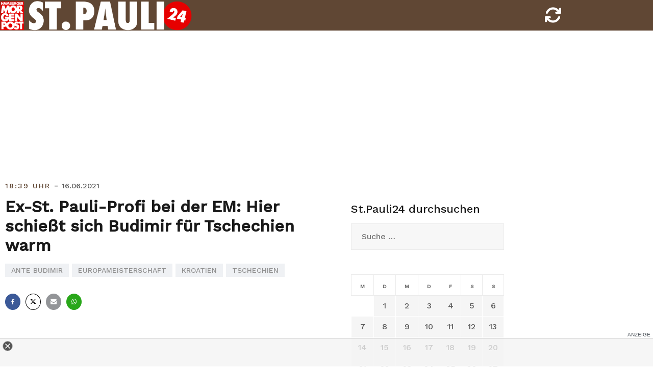

--- FILE ---
content_type: application/javascript
request_url: https://cl-eu2.k5a.io/617ed1c0b7590372fd538792.module.js
body_size: 34614
content:
/** mopo.de - 617ed1c0b7590372fd538792_generation4_20260126T0907 - Kilkaya AS - Copyright 2026 - Config:mopode */
(()=>{"use strict";function t(t,e){if(!{}.hasOwnProperty.call(t,e))throw new TypeError("attempted to use private field on non-instance");return t}var e=0;function i(t){return"__private_"+e+++"_"+t}var s=i("k5a"),r=i("hookAbleEvents"),a=i("delayEventCnt"),n=i("currHref"),o=i("prevHref"),l=i("hookMap"),h=i("callBacks"),u=i("lastClickTime"),c=i("clickTTL"),d=i("exitType"),f=i("forceDOMContentLoaded"),p=i("initUrls"),g=i("getLocationHref"),b=i("isNewUrl"),y=i("addSPASupport"),m=i("handleSPATransition"),k=i("calcExitType"),w=i("handleEvent"),O=i("execDelayHook"),P=i("execHook"),D=i("execute"),j=i("runDebug"),S=i("eventDebug");class _{constructor(e){Object.defineProperty(this,S,{value:q}),Object.defineProperty(this,j,{value:U}),Object.defineProperty(this,D,{value:R}),Object.defineProperty(this,P,{value:F}),Object.defineProperty(this,O,{value:I}),Object.defineProperty(this,w,{value:N}),Object.defineProperty(this,k,{value:x}),Object.defineProperty(this,m,{value:L}),Object.defineProperty(this,y,{value:M}),Object.defineProperty(this,b,{value:E}),Object.defineProperty(this,g,{value:C}),Object.defineProperty(this,p,{value:T}),Object.defineProperty(this,f,{value:A}),Object.defineProperty(this,s,{writable:!0,value:null}),Object.defineProperty(this,r,{writable:!0,value:{ready:[],active:[],hidden:[],pageView:[],click:[],exit:[],scroll:[],activity:[],spa:[]}}),Object.defineProperty(this,a,{writable:!0,value:0}),Object.defineProperty(this,n,{writable:!0,value:location.href}),Object.defineProperty(this,o,{writable:!0,value:null}),Object.defineProperty(this,l,{writable:!0,value:{blur:{hooks:["hidden"]},hidden:{hooks:["hidden"]},active:{hooks:["active"]},focus:{hooks:["active"]},loading:{hooks:["pageView"]},interactive:{hooks:["pageView","ready"]},complete:{hooks:["pageView","ready"]},DOMContentLoaded:{hooks:["pageView","ready"]},pageshow:{hooks:["pageView","ready"]},click:{hooks:["click"]},pagehide:{hooks:["exit"]},scroll:{hooks:["scroll","activity"],delay:!0},mousemove:{hooks:["activity"],delay:!0},mousedown:{hooks:["click"],delay:!1},mouseup:{hooks:["activity"],delay:!0},touchstart:{hooks:["activity"],delay:!0},touchend:{hooks:["activity"],delay:!0},keyup:{hooks:["activity"],delay:!0},keydown:{hooks:["activity"],delay:!0},spa:{hooks:["spa"]},prerenderingchange:{hooks:["pageView","ready"]}}}),Object.defineProperty(this,h,{writable:!0,value:{interactive:[],load:[],loaded:[],click:[]}}),Object.defineProperty(this,u,{writable:!0,value:0}),Object.defineProperty(this,c,{writable:!0,value:301}),Object.defineProperty(this,d,{writable:!0,value:"exit"}),t(this,s)[s]=e,t(this,p)[p](),e.cfg&&e.cfg.clickTTL&&e.cfg.clickTTL>t(this,c)[c]&&(t(this,c)[c]=e.cfg.clickTTL,t(this,s)[s].speaker.say("Click TTL: "+t(this,c)[c],"listener")),t(this,s)[s].element.addEventListener("DOMContentLoaded",t(this,w)[w].bind(this),!0),t(this,s)[s].element.addEventListener("prerenderingchange",t(this,w)[w].bind(this),!0),t(this,s)[s].element.addEventListener("readystatechange",t(this,w)[w].bind(this),!0),t(this,s)[s].element.addEventListener("visibilitychange",t(this,w)[w].bind(this),!0),t(this,s)[s].element.addEventListener("click",t(this,w)[w].bind(this),!1),t(this,s)[s].element.addEventListener("scroll",t(this,w)[w].bind(this),!1),t(this,s)[s].element.addEventListener("mousemove",t(this,w)[w].bind(this),!0),t(this,s)[s].element.addEventListener("mousedown",t(this,w)[w].bind(this),!0),window.addEventListener("pageshow",t(this,w)[w].bind(this),!0),window.addEventListener("pagehide",t(this,w)[w].bind(this),{capture:!0}),window.addEventListener("blur",t(this,w)[w].bind(this),!0),window.addEventListener("focus",t(this,w)[w].bind(this),!0),t(this,y)[y]()}postInitialize(){if(!document.readyState||"complete"!==document.readyState&&"loaded"!==document.readyState&&"interactive"!==document.readyState)setTimeout(function(){t(this,f)[f]()}.bind(this),500);else{t(this,s)[s].speaker.say("postInitialize firing DOMContentLoaded:"+document.readyState+" "+document.prerendering);try{t(this,f)[f]()}catch(e){console.log("Error creating event[1]: "+e.toString()),setTimeout(function(){t(this,f)[f]()}.bind(this),500)}}}getCurrentUrl(){return t(this,n)[n]}getPrevUrl(){return t(this,o)[o]}fireHook(e){if(t(this,l)[l][e])try{var i=document.createEvent("Event");i.initEvent(e,!0,!0),t(this,P)[P](e,i)}catch(t){console.log("Could not run fireHook on '"+e+"': "+t.toString())}}addHook(e,i,s=!1){"activity"!=e&&"spa"!=e||(s=!0),t(this,r)[r][e].push({callBack:i,done:!1,reuse:s})}getExitType(){return t(this,d)[d]}}function A(){if(!document.prerendering)try{var e=document.createEvent("Event");e.initEvent("DOMContentLoaded",!0,!0),t(this,P)[P]("DOMContentLoaded",e)}catch(t){console.log("Could not run forced event: "+t.toString())}}function T(){t(this,n)[n]=t(this,g)[g](),t(this,o)[o]=null}function C(){let e=location.href;return t(this,s)[s].cfg.pageData.SPA&&(t(this,s)[s].cfg.pageData.SPA.ignoreAnchor&&!0===t(this,s)[s].cfg.pageData.SPA.ignoreAnchor&&(e=e.replace(/\#[^&]+/,"")),t(this,s)[s].cfg.pageData.SPA.ignoreQSP&&!0===t(this,s)[s].cfg.pageData.SPA.ignoreQSP&&(e=e.replace(/[\#\?\&].+/,""))),e.replace(/\/*$/,"")}function E(){var e=t(this,g)[g]();return t(this,n)[n]!==e&&(t(this,o)[o]=t(this,n)[n],t(this,n)[n]=e,!0)}function M(){t(this,s)[s].cfg.pageData&&t(this,s)[s].cfg.pageData.SPA&&(t(this,s)[s].cfg.pageData.SPA.customEvent&&""!==t(this,s)[s].cfg.pageData.SPA.customEvent?(t(this,s)[s].speaker.say("Setting up SPA with customEvent: "+t(this,s)[s].cfg.pageData.SPA.customEvent,"listener"),t(this,s)[s].element.addEventListener(t(this,s)[s].cfg.pageData.SPA.customEvent,(e=>{t(this,s)[s].speaker.say("GOT SPA Event: "+t(this,n)[n]+" vs "+location.href+" "+t(this,u)[u]+" "+e.timeStamp),(t(this,b)[b]()||t(this,s)[s].cfg.pageData.SPA.forcedSPA)&&(t(this,k)[k](e.timeStamp),t(this,m)[m](!0))}),!0)):"MutationObserver"in window?new MutationObserver(function(e){if(t(this,s)[s].cfg.pageData.SPA.triggers&&""!=t(this,s)[s].cfg.pageData.SPA.triggers){for(var i=0;i<e.length;i++)if(e[i].target&&e[i].target.tagName){let a=[];if("head"==e[i].target.tagName.toLowerCase()&&e[i].addedNodes.length>0)for(let t=0;t<e[i].addedNodes.length;t++)"meta"==e[i].addedNodes[t].tagName.toLowerCase()&&a.push(e[i].addedNodes[t]);else"meta"==e[i].target.tagName.toLowerCase()&&a.push(e[i].target);for(let e=0;e<a.length;e++){var r=a[e].getAttribute("property");null==r&&(r=a[e].getAttribute("name")),r&&""!=r&&null!==r.match(new RegExp(t(this,s)[s].cfg.pageData.SPA.triggers))&&(t(this,s)[s].speaker.say('SPA mutation: got a match: "'+r+'" matched with: "'+t(this,s)[s].cfg.pageData.SPA.triggers+'"'),t(this,m)[m]())}}}else t(this,m)[m]()}.bind(this)).observe(document.documentElement||document.body,{attributes:!0,childList:!0,characterData:!0,subtree:!0}):this.addHook("activity",function(e){window.requestIdleCallback((()=>{t(this,m)[m]()}))}.bind(this),!0))}function L(e=!1){(t(this,b)[b]()||e)&&setTimeout(function(){t(this,s)[s].cfg.pageData.SPA&&!1!==t(this,s)[s].cfg.pageData.SPA.metaData?t(this,s)[s].pageData.reRead():t(this,s)[s].pageData.setField("url",t(this,n)[n]),t(this,s)[s].resetRequestId(),t(this,P)[P]("spa",new CustomEvent("spa",{detail:{sourceUrl:t(this,o)[o],targetUrl:t(this,n)[n]}}),!0)}.bind(this),t(this,s)[s].cfg.pageData.SPA&&t(this,s)[s].cfg.pageData.SPA.delayEvent&&t(this,s)[s].cfg.pageData.SPA.delayEvent>0?1e3*t(this,s)[s].cfg.pageData.SPA.delayEvent:1)}function x(e){t(this,u)[u]>0&&e>0&&e>=t(this,u)[u]&&e-t(this,u)[u]<=t(this,c)[c]?t(this,d)[d]="click":t(this,d)[d]="exit"}function N(e){if(!document.prerendering)switch(e.type){case"pagehide":t(this,k)[k](e.timeStamp),t(this,P)[P](e.type,e);break;case"readystatechange":let i=e.target.readyState;void 0!==t(this,l)[l][i]&&t(this,P)[P](i,e),"complete"==e.target.readyState&&(t(this,D)[D]("interactive",e),t(this,D)[D]("loaded",e));break;case"pageshow":t(this,P)[P](e.type,e,e.persisted);break;case"visibilitychange":t(this,P)[P]("visible"===document.visibilityState?"active":"hidden",e,!0);break;case"click":case"mousedown":if("click"==e.type&&t(this,u)[u]>0&&t(this,u)[u]>=e.timeStamp-t(this,c)[c])return void t(this,s)[s].speaker.say("event is click and we just did a mousedown event on this click","listener");t(this,u)[u]=e.timeStamp,t(this,k)[k](e.timeStamp),t(this,P)[P](e.type,e);break;case"DOMContentLoaded":case"mousemove":case"mouseup":case"scroll":case"beforeunload":case"blur":case"focus":case"prerenderingchange":t(this,l)[l][e.type].delay?(t(this,a)[a]++,setTimeout(t(this,O)[O].bind(this,e.type,e,t(this,a)[a]),100)):t(this,P)[P](e.type,e);break;default:t(this,s)[s].speaker.say("Don't know how to handle this event: "+e.type)}}function I(e,i,s){s===t(this,a)[a]&&t(this,P)[P](i.type,i)}function F(e,i,a=!1){if(t(this,s)[s].speaker.say("Got hook: "+e,"listener"),void 0!==t(this,l)[l][e]){"pageView"!==t(this,l)[l][e]&&"spa"!==t(this,l)[l][e]||this.k5a.resetRequestId();for(var n=0;n<t(this,l)[l][e].hooks.length;n++){let h=t(this,l)[l][e].hooks[n];for(var o=0;o<t(this,r)[r][h].length;o++)if(0==t(this,r)[r][h][o].done||1==a)try{t(this,r)[r][h][o].callBack(i),t(this,r)[r][h][o].reuse||(t(this,r)[r][h][o].done=!0)}catch(e){t(this,s)[s].speaker.say("Could not execute callback....."+e.toString(),"listener")}else t(this,s)[s].speaker.say("["+i.type+"]Hook already done: "+h,"listener");t(this,s)[s].logger.fire(h,i.source||"js",i.type)}}else t(this,s)[s].speaker.say("undefined hook: "+e,"listener")}function R(e,i){for(var s=0;s<t(this,h)[h][e].length;s++)0==t(this,h)[h][e][s].done&&(t(this,h)[h][e][s].callback(i),t(this,h)[h][e][s].done=!0)}function U(t){var e=document.getElementById("evtDebug");null===e&&((e=document.createElement("DIV")).id="evtDebug",e.style="background:grey;color:white;padding:5px;position:fixed;bottom:10px;right:10px;width:250px;min-height:30px;font-size:12px;opacity:0.85;",document.body.appendChild(e)),e.innerHTML+="<li>"+t.type+" "+document.visibilityState}function q(t){}function H(t,e){if(!{}.hasOwnProperty.call(t,e))throw new TypeError("attempted to use private field on non-instance");return t}var V=0;function B(t){return"__private_"+V+++"_"+t}var K=B("k5a"),$=B("prefix"),z=B("scopes"),Y=B("scopeFilter"),W=B("scopeFilterDev"),G=B("globalDebugMode"),J=B("globalDevMode"),Q=B("initModes"),X=B("getCaller");class Z{constructor(t="",e=null){return Object.defineProperty(this,X,{value:et}),Object.defineProperty(this,Q,{value:tt}),Object.defineProperty(this,K,{writable:!0,value:null}),Object.defineProperty(this,$,{writable:!0,value:"K5A"}),Object.defineProperty(this,z,{writable:!0,value:{}}),Object.defineProperty(this,Y,{writable:!0,value:null}),Object.defineProperty(this,W,{writable:!0,value:null}),Object.defineProperty(this,G,{writable:!0,value:!1}),Object.defineProperty(this,J,{writable:!0,value:!1}),H(this,K)[K]=e,H(this,$)[$]=t||H(this,$)[$],H(this,Q)[Q](),this.newScope(H(this,$)[$].toLowerCase())}newScope(t,e=!1,i=!1){var s;return void 0===(null==(s=H(this,z)[z])?void 0:s[t])&&(H(this,z)[z][t]=new ot(this,t),H(this,z)[z][t].debugMode=e,H(this,z)[z][t].devMode=i,null!=H(this,Y)[Y]&&t.match(H(this,Y)[Y])&&(H(this,z)[z][t].debugMode=!0),null!=H(this,W)[W]&&t.match(H(this,W)[W])&&(H(this,z)[z][t].devMode=!0)),H(this,z)[z][t]}set debugMode(t=!0){this.globalDebugMode=t}get debugMode(){return H(this,G)[G]}set globalDebugMode(t=!0){H(this,G)[G]=t}get globalDebugMode(){return H(this,G)[G]}setPersistentDebugMode(t=!1,e=!1){if(H(this,K)[K])if(t){var i=e?2:1;H(this,K)[K].storage.setKey("dbg",i,3600),this.debugMode=!0,this.say("Persistent debug mode initialized","k5a")}else H(this,K)[K].storage.delKey("dbg")}checkPersistentDebugMode(){if(H(this,K)[K]&&H(this,K)[K].storage&&H(this,K)[K].storage.canStore()){var t=H(this,K)[K].storage.getKey("dbg");t&&(t>1?(this.globalDebugMode=!0,this.globalDevMode=!0):1===t&&(this.globalDebugMode=!0,this.globalDevMode=!1))}}_log(t,e="info",i=null,s=!1){var r,a,n;if(0==H(this,G)[G]&&null!=i&&(null==(null==(r=H(this,z)[z])?void 0:r[i])||0==H(this,z)[z][i].debugMode))return;let o="";if("object"==typeof t&&(void 0!==t.prefix&&(o=t.prefix),e=t.type,i=t.scope,t=t.message),"error"==e||H(this,G)[G]||null!=(a=H(this,z)[z])&&a[i]&&null!=(n=H(this,z)[z])&&n[i].debugMode){let s="font-weight:bold;color:#284352;",r={info:"blue",error:"red",warn:"orange"},a=H(this,$)[$]+(null!==i?"["+i+"]":"")+o;if("error"===e?console.error("%c"+a+": %c"+t,s,"color:"+r[e]):console.log("%c"+a+": %c"+t,s,"color:"+r[e]),H(this,J)[J]||null!=i&&H(this,z)[z][i].devMode){let t=H(this,X)[X]();console.log("%c"+a+": %c \\-> "+t,s,"color:"+r[e])}}}table(t,e=null){this._canLog(e)&&(console.table?console.table(t):console.debug(JSON.stringify(t)))}dump(t,e=null){this._canLog(e)&&(H(this,J)[J]||null!=e&&H(this,z)[z][e].devMode?console.trace(t):console.debug(t))}_canLog(t=null){var e;return(null!=t||0!=H(this,G)[G])&&(null==t||null!=(null==(e=H(this,z)[z])?void 0:e[t])&&0!=H(this,z)[z][t].debugMode||0!=H(this,G)[G])}}function tt(){if(location.href.indexOf("k5aDebug")>-1){let t=new URL(location.href),e=t.searchParams.get("k5aDebug");e&&(e.indexOf("|")>-1||e.length>=3)?H(this,Y)[Y]=new RegExp("^"+e.replace("*",".*")+"$","i"):"1"!==e&&"true"!==e||(H(this,G)[G]=!0,this._log("global debug mode ON","info"));let i=t.searchParams.get("k5aDebugDev");i&&(i.indexOf("|")>-1||i.length>=3)?H(this,W)[W]=new RegExp("^"+i.replace("*",".*")+"$","i"):"1"!==i&&"true"!==i||(H(this,J)[J]=!0,this._log("global debug devmode ON","info"))}}function et(){let t=((new Error).stack||"").split("\n");for(var e=1;e<t.length;e++)if(-1===t[e].indexOf("speaker")||e+1==t.length)return t[e].trim();return""}var it=B("scope"),st=B("speaker"),rt=B("devMode"),at=B("debugMode"),nt=B("timeLog");class ot{constructor(t,e,i=!1){Object.defineProperty(this,it,{writable:!0,value:""}),Object.defineProperty(this,st,{writable:!0,value:null}),Object.defineProperty(this,rt,{writable:!0,value:!1}),Object.defineProperty(this,at,{writable:!0,value:!1}),Object.defineProperty(this,nt,{writable:!0,value:{}}),H(this,st)[st]=t,H(this,it)[it]=e,H(this,rt)[rt]=i}set globalDebugMode(t=!0){H(this,st)[st].globalDebugMode=t}get globalDebugMode(){return H(this,st)[st].globalDebugMode}set debugMode(t=!0){H(this,at)[at]=t}get debugMode(){return H(this,at)[at]}get speaker(){return H(this,st)[st]}set devMode(t=!0){H(this,rt)[rt]=t,t&&this.info("Dev mode: ON")}get devMode(){return H(this,rt)[rt]}canLog(){return H(this,st)[st]._canLog(H(this,it)[it])}log(t){this.say(t)}say(t){H(this,st)[st]._log(t,"info",H(this,it)[it])}info(t){this.say(t)}error(t){H(this,st)[st]._log(t,"error",H(this,it)[it])}warn(t){H(this,st)[st]._log(t,"warn",H(this,it)[it])}table(t){this.say("Table dump"),H(this,st)[st].table(t,H(this,it)[it])}dump(t){this.say("Dump"),H(this,st)[st].dump(t,H(this,it)[it])}newScope(t,e=!1,i=!1){return H(this,st)[st].newScope(t,e,i)}extendScope(t){return H(this,st)[st].newScope(H(this,it)[it]+":"+t)}setPersistentDebugMode(t=!1,e=!1){return H(this,st)[st].setPersistentDebugMode(t,e)}checkPersistentDebugMode(){return H(this,st)[st].checkPersistentDebugMode()}time(t){var e;this.canLog()&&(null!=(e=H(this,nt)[nt])&&e[t]?this.error("A timer with name: "+t+" is already started"):H(this,nt)[nt][t]=(new Date).getMilliseconds())}timeLog(t){var e;this.canLog()&&(null!=(e=H(this,nt)[nt])&&e[t]?this.say(t+" used so far: "+((new Date).getMilliseconds()-H(this,nt)[nt][t])+" ms"):this.error("A timer with name: "+t+" does not exists"))}timeEnd(t){var e;this.canLog()&&(null!=(e=H(this,nt)[nt])&&e[t]?(this.warn(t+" used: "+((new Date).getMilliseconds()-H(this,nt)[nt][t])+" ms"),delete H(this,nt)[nt][t]):this.error("A timer with name: "+t+" does not exists"))}}function lt(){return lt=Object.assign?Object.assign.bind():function(t){for(var e=1;e<arguments.length;e++){var i=arguments[e];for(var s in i)({}).hasOwnProperty.call(i,s)&&(t[s]=i[s])}return t},lt.apply(null,arguments)}function ht(t,e){if(!{}.hasOwnProperty.call(t,e))throw new TypeError("attempted to use private field on non-instance");return t}var ut=0;function ct(t){return"__private_"+ut+++"_"+t}var dt=ct("k5a"),ft=ct("data"),pt=ct("hookMap"),gt=ct("loggerEnabled"),vt=ct("useRateLimiter"),bt=ct("reqCnt"),yt=ct("reqLastCheckTime"),mt=ct("reqFastReqCnt"),kt=ct("totalMaxRequest"),wt=ct("timeMaxRequest"),Ot=ct("timeRequestsCnt"),Pt=ct("sysLogData"),Dt=ct("compileLogdata"),jt=ct("checkRateLimits");class St{constructor(t){Object.defineProperty(this,jt,{value:At}),Object.defineProperty(this,Dt,{value:_t}),Object.defineProperty(this,dt,{writable:!0,value:null}),Object.defineProperty(this,ft,{writable:!0,value:{}}),Object.defineProperty(this,pt,{writable:!0,value:{pageView:"p",click:"c",exit:"e",activity:"a",video:"v",nisa:"n"}}),Object.defineProperty(this,gt,{writable:!0,value:!0}),Object.defineProperty(this,vt,{writable:!0,value:!1}),Object.defineProperty(this,bt,{writable:!0,value:0}),Object.defineProperty(this,yt,{writable:!0,value:null}),Object.defineProperty(this,mt,{writable:!0,value:0}),Object.defineProperty(this,kt,{writable:!0,value:1e3}),Object.defineProperty(this,wt,{writable:!0,value:10}),Object.defineProperty(this,Ot,{writable:!0,value:10}),Object.defineProperty(this,Pt,{writable:!0,value:{}}),ht(this,dt)[dt]=t,void 0!==ht(this,dt)[dt].cfg.rateLimiter&&(ht(this,vt)[vt]=!!ht(this,dt)[dt].cfg.rateLimiter.enabled,ht(this,vt)[vt]&&ht(this,dt)[dt].speaker.say("Using ratelimiter with these settings: "+JSON.stringify(ht(this,dt)[dt].cfg.rateLimiter),"logger"),void 0!==ht(this,dt)[dt].cfg.rateLimiter.maxRequests&&(ht(this,kt)[kt]=ht(this,dt)[dt].cfg.rateLimiter.maxRequests),void 0!==ht(this,dt)[dt].cfg.rateLimiter.throttlingTime&&(ht(this,wt)[wt]=ht(this,dt)[dt].cfg.rateLimiter.throttlingTime),void 0!==ht(this,dt)[dt].cfg.rateLimiter.throttlingCount&&(ht(this,Ot)[Ot]=ht(this,dt)[dt].cfg.rateLimiter.throttlingCount))}getLogCount(){return ht(this,bt)[bt]}disable(){ht(this,gt)[gt]=!1}enable(){ht(this,gt)[gt]=!0}fireNow(t,e,i="js",s="c"){this.addData(t,e),this.fire(t,i,s)}addSysLogData(t,e){t&&e&&(ht(this,Pt)[Pt][t]=e)}removeSysLogData(t){var e,i;if(null!=(e=ht(this,Pt)[Pt])&&e[t])return null==(i=ht(this,Pt)[Pt])||delete i[t]}addData(t,e){ht(this,dt)[dt].speaker.say("adding data for: "+t,"logger"),ht(this,dt)[dt].speaker.table(e,"logger"),void 0===ht(this,ft)[ft][t]?ht(this,ft)[ft][t]=e:ht(this,ft)[ft][t]=lt({},ht(this,ft)[ft][t],e)}fire(t,e="",i=""){if(void 0!==ht(this,ft)[ft][t]){var s=ht(this,ft)[ft][t];delete ht(this,ft)[ft][t],void 0!==ht(this,pt)[pt][t]&&(s.l=ht(this,pt)[pt][t]),void 0!==s._h&&""!==s._h||(s._h=t),void 0!==s._s&&""!==s._s||(s._s=e),void 0!==s._l&&""!==s._l||(s._l=i),ht(this,jt)[jt](),this.doLog(s)}}doLog(t){if(0==ht(this,gt)[gt])return;let e=ht(this,Dt)[Dt](t);ht(this,dt)[dt].speaker.say("full send: "+e);try{if(ht(this,bt)[bt]++,navigator&&navigator.sendBeacon)return navigator.sendBeacon(e+"&_m=b&_c="+ht(this,bt)[bt],{});var i=(new Date).getTime();return(new Image).src=e+"&_m=i&_r="+i+"&_c="+ht(this,bt)[bt],!0}catch(t){console.error(t.toString())}}doPostLog(t){if(ht(this,jt)[jt](),0!=ht(this,gt)[gt])try{if(navigator&&navigator.sendBeacon){ht(this,bt)[bt]++;var e=[];if(void 0===t.l)return console.error("Missing logType!"),!1;e.push("l="+t.l),["_h","_s","_l"].forEach((function(i,s){void 0===t[i]&&(t[i]=""),e.push(i+"="+t[i])})),e.push("_m=b"),e.push("_c="+ht(this,bt)[bt]),t.i=ht(this,dt)[dt].cfg.installationId,navigator.sendBeacon(ht(this,dt)[dt].k5aServer+"p?i="+ht(this,dt)[dt].cfg.installationId+"&"+e.join("&"),JSON.stringify(t))}}catch(t){console.error(t.toString())}}doSplitLog(t,e,i){let s=0;t[e]=[];for(let r=0;r<i.length;r++)if(s+i[r].length<4e3&&""!=i[r])t[e].push(i[r]),s+=i[r].length;else{let i=t.l;t[e]=t[e].join("|"),this.doLog(t),t.l=i,t[e]=[],s=0}t[e].length>0&&(t[e]=t[e].join("|"),this.doLog(t))}}function _t(t){for(var e in t)t[e]instanceof Array&&(t[e]=t[e].join("|"));for(var e in ht(this,Pt)[Pt])ht(this,Pt)[Pt][e]instanceof Array?t["_"+e]=ht(this,Pt)[Pt][e].join("|"):t["_"+e]=ht(this,Pt)[Pt][e];var i="";void 0!==t.l&&(i="&l="+t.l,delete t.l);var s=Object.keys(t).map((e=>e+"="+encodeURIComponent(t[e]))).join("&");return ht(this,dt)[dt].k5aServer+"?i="+ht(this,dt)[dt].cfg.installationId+i+"&"+s}function At(){if(ht(this,vt)[vt]){if(null===ht(this,yt)[yt])return void(ht(this,yt)[yt]=parseInt((new Date).getTime()/1e3));let t=parseInt((new Date).getTime()/1e3);t-ht(this,yt)[yt]<=ht(this,wt)[wt]?(ht(this,mt)[mt]++,ht(this,mt)[mt]>=ht(this,Ot)[Ot]&&(ht(this,gt)[gt]?(ht(this,dt)[dt].speaker.say("Throttling log requests, execeed limits with "+ht(this,mt)[mt]+" of "+ht(this,Ot)[Ot]+" the last "+ht(this,wt)[wt]+" seconds","logger"),this.disable()):ht(this,dt)[dt].speaker.say("Log requests is throttled, execeed limits with "+ht(this,mt)[mt]+" of "+ht(this,Ot)[Ot]+" the last "+ht(this,wt)[wt]+" seconds","logger"))):(ht(this,mt)[mt]=0,!1===ht(this,gt)[gt]&&ht(this,bt)[bt]<ht(this,kt)[kt]&&(ht(this,dt)[dt].speaker.say("Reenabling logging again","logger"),this.enable())),ht(this,yt)[yt]=t,ht(this,bt)[bt]>ht(this,kt)[kt]&&ht(this,dt)[dt].speaker.warn("This client execeded max total log requests - "+ht(this,bt)[bt]+" of max "+ht(this,kt)[kt],"logger")}}function Tt(t,e){if(!{}.hasOwnProperty.call(t,e))throw new TypeError("attempted to use private field on non-instance");return t}var Ct=0;function Et(t){return"__private_"+Ct+++"_"+t}var Mt=Et("url"),Lt=Et("k5a"),xt=Et("toBase62");class Nt{constructor(t=null,e=null){Object.defineProperty(this,xt,{value:It}),Object.defineProperty(this,Mt,{writable:!0,value:""}),Object.defineProperty(this,Lt,{writable:!0,value:null}),null!==t&&(null!==t.match(/^\/\//i)?t=location.protocol+"//"+t:null===t.match(/^https?\:\/+/i)&&(t="https://"+t));try{var i;Tt(this,Mt)[Mt]=new URL(null!=(i=t)?i:location.href)}catch(e){var s;console.error("Invalid url given '"+(null!=(s=t)?s:location.href)+"' "+e.toString())}Tt(this,Lt)[Lt]=e}get isLink(){return 0==Tt(this,Mt)[Mt].href.toLowerCase().indexOf("http",0)}get domain(){return Tt(this,Mt)[Mt].hostname.split(".").slice(-2).join(".")}get hash(){return Tt(this,Mt)[Mt].hash}get host(){return Tt(this,Mt)[Mt].host}get hostname(){return Tt(this,Mt)[Mt].hostname}get href(){return Tt(this,Mt)[Mt].href}get origin(){return Tt(this,Mt)[Mt].origin}get password(){return Tt(this,Mt)[Mt].password}get pathname(){return Tt(this,Mt)[Mt].pathname}get port(){return Tt(this,Mt)[Mt].port}get protocol(){return Tt(this,Mt)[Mt].port}get search(){return Tt(this,Mt)[Mt].search}get searchParams(){return Tt(this,Mt)[Mt].searchParams}get clean(){return Tt(this,Mt)[Mt].href.split(/[?#]/)[0]}getHashCode(t="cyrb53",e=0){let i=this.k5a;if("cyrb53"==t){let t=3735928559^e,s=1103547991^e;for(let e,r=0;r<i.length;r++)e=i.charCodeAt(r),t=Math.imul(t^e,2654435761),s=Math.imul(s^e,1597334677);return t=Math.imul(t^t>>>16,2246822507),t^=Math.imul(s^s>>>13,3266489909),s=Math.imul(s^s>>>16,2246822507),s^=Math.imul(t^t>>>13,3266489909),4294967296*(2097151&s)+(t>>>0)}return i}get hashCode(){let t=this.getHashCode();return Tt(this,xt)[xt](t)}get k5a(){var t,e;let i=Tt(this,Mt)[Mt],s=null;try{var r,a,n,o,l;if(null==Tt(this,Lt)[Lt]&&null!=(r=window)&&r.kilkaya&&null!=(a=window)&&null!=(a=a.kilkaya)&&null!=(a=a.cfg)&&null!=(a=a.url)&&a.rules&&(Tt(this,Lt)[Lt]=kilkaya),s=null==(n=null==this?void 0:Tt(this,Lt)[Lt])?void 0:n.speaker.newScope("k5aUrl"),null==(o=s)||o.say("parsing url: "+i),null!==Tt(this,Lt)[Lt]&&null!=(l=Tt(this,Lt)[Lt])&&null!=(l=l.cfg)&&null!=(l=l.url)&&l.rules){const t=Tt(this,Lt)[Lt].cfg.url.rules,e=i.toString();for(let s=0;s<t.length;s++){let r=t[s].rule.replaceAll("/(?i)","");r=r.replace(/\/$/,"").replace(/^\//,"");let a=new RegExp(r,"i"),n=e.replace(a,t[s].replace);if(n!=e){i=new URL(n);break}}}}catch(t){console.error("Could not url parse url : |"+i+"| reason: "+t.toString())}const h=null==(t=Tt(this,Lt)[Lt])||null==(t=t.cfg)||null==(t=t.url)?void 0:t.keepParams;let u=(i.hostname+i.pathname).replace(/\/+$/,"").replace(/\/+/,"/");if(h&&h.length){const t=i.searchParams,e=[];for(const i of h)if(t.has(i)){const s=t.getAll(i);for(let t=0;t<s.length;t++)e.push(encodeURIComponent(i)+"="+encodeURIComponent(s[t]))}e.length&&(u+="?"+e.join("&"))}return null==(e=s)||e.say("k5a url result: "+u),u}}function It(t){let e="";do{e="0123456789abcdefghijklmnopqrstuvwxyzABCDEFGHIJKLMNOPQRSTUVWXYZ"[t%62]+e,t=Math.floor(t/62)}while(t>0);return e}function Ft(t,e){if(!{}.hasOwnProperty.call(t,e))throw new TypeError("attempted to use private field on non-instance");return t}var Rt=0;function Ut(t){return"__private_"+Rt+++"_"+t}var qt=Ut("f"),Ht=Ut("keyStrBase64"),Vt=Ut("keyStrUriSafe"),Bt=Ut("baseReverseDic");class Kt{constructor(){Object.defineProperty(this,qt,{writable:!0,value:String.fromCharCode}),Object.defineProperty(this,Ht,{writable:!0,value:"ABCDEFGHIJKLMNOPQRSTUVWXYZabcdefghijklmnopqrstuvwxyz0123456789+/="}),Object.defineProperty(this,Vt,{writable:!0,value:"ABCDEFGHIJKLMNOPQRSTUVWXYZabcdefghijklmnopqrstuvwxyz0123456789+-$"}),Object.defineProperty(this,Bt,{writable:!0,value:{}})}getBaseValue(t,e){if(!Ft(this,Bt)[Bt][t]){Ft(this,Bt)[Bt][t]={};for(var i=0;i<t.length;i++)Ft(this,Bt)[Bt][t][t.charAt(i)]=i}return Ft(this,Bt)[Bt][t][e]}compressToBase64(t){if(null==t)return"";var e=this._compress(t,6,function(t){return Ft(this,Ht)[Ht].charAt(t)}.bind(this));switch(e.length%4){default:case 0:return e;case 1:return e+"===";case 2:return e+"==";case 3:return e+"="}}decompressFromBase64(t){return null==t?"":""==t?null:this._decompress(t.length,32,function(e){return getBaseValue(Ft(this,Ht)[Ht],t.charAt(e))}.bind(this))}compressToUTF16(t){return null==t?"":this._compress(t,15,function(t){return Ft(this,qt)[qt](t+32)}.bind(this))+" "}decompressFromUTF16(t){return null==t?"":""==t?null:this._decompress(t.length,16384,function(e){return t.charCodeAt(e)-32}.bind(t))}compressToUint8Array(t){for(var e=this.compress(t),i=new Uint8Array(2*e.length),s=0,r=e.length;s<r;s++){var a=e.charCodeAt(s);i[2*s]=a>>>8,i[2*s+1]=a%256}return i}decompressFromUint8Array(t){if(null==t)return this.decompress(t);for(var e=new Array(t.length/2),i=0,s=e.length;i<s;i++)e[i]=256*t[2*i]+t[2*i+1];var r=[];return e.forEach(function(t){r.push(Ft(this,qt)[qt](t))}.bind(this)),this.decompress(r.join(""))}compressToEncodedURIComponent(t){return null==t?"":this._compress(t,6,function(t){return Ft(this,Vt)[Vt].charAt(t)}.bind(this))}decompressFromEncodedURIComponent(t){return null==t?"":""==t?null:(t=t.replace(/ /g,"+"),this._decompress(t.length,32,function(e){return getBaseValue(Ft(this,Vt)[Vt],t.charAt(e))}.bind(this)))}compress(t){return this._compress(t,16,function(t){return Ft(this,qt)[qt](t)}.bind(this))}_compress(t,e,i){if(null==t)return"";var s,r,a,n={},o={},l="",h="",u="",c=2,d=3,f=2,p=[],g=0,v=0;for(a=0;a<t.length;a+=1)if(l=t.charAt(a),Object.prototype.hasOwnProperty.call(n,l)||(n[l]=d++,o[l]=!0),h=u+l,Object.prototype.hasOwnProperty.call(n,h))u=h;else{if(Object.prototype.hasOwnProperty.call(o,u)){if(u.charCodeAt(0)<256){for(s=0;s<f;s++)g<<=1,v==e-1?(v=0,p.push(i(g)),g=0):v++;for(r=u.charCodeAt(0),s=0;s<8;s++)g=g<<1|1&r,v==e-1?(v=0,p.push(i(g)),g=0):v++,r>>=1}else{for(r=1,s=0;s<f;s++)g=g<<1|r,v==e-1?(v=0,p.push(i(g)),g=0):v++,r=0;for(r=u.charCodeAt(0),s=0;s<16;s++)g=g<<1|1&r,v==e-1?(v=0,p.push(i(g)),g=0):v++,r>>=1}0==--c&&(c=Math.pow(2,f),f++),delete o[u]}else for(r=n[u],s=0;s<f;s++)g=g<<1|1&r,v==e-1?(v=0,p.push(i(g)),g=0):v++,r>>=1;0==--c&&(c=Math.pow(2,f),f++),n[h]=d++,u=String(l)}if(""!==u){if(Object.prototype.hasOwnProperty.call(o,u)){if(u.charCodeAt(0)<256){for(s=0;s<f;s++)g<<=1,v==e-1?(v=0,p.push(i(g)),g=0):v++;for(r=u.charCodeAt(0),s=0;s<8;s++)g=g<<1|1&r,v==e-1?(v=0,p.push(i(g)),g=0):v++,r>>=1}else{for(r=1,s=0;s<f;s++)g=g<<1|r,v==e-1?(v=0,p.push(i(g)),g=0):v++,r=0;for(r=u.charCodeAt(0),s=0;s<16;s++)g=g<<1|1&r,v==e-1?(v=0,p.push(i(g)),g=0):v++,r>>=1}0==--c&&(c=Math.pow(2,f),f++),delete o[u]}else for(r=n[u],s=0;s<f;s++)g=g<<1|1&r,v==e-1?(v=0,p.push(i(g)),g=0):v++,r>>=1;0==--c&&(c=Math.pow(2,f),f++)}for(r=2,s=0;s<f;s++)g=g<<1|1&r,v==e-1?(v=0,p.push(i(g)),g=0):v++,r>>=1;for(;;){if(g<<=1,v==e-1){p.push(i(g));break}v++}return p.join("")}decompress(t){return null==t?"":""==t?null:this._decompress(t.length,32768,function(e){return t.charCodeAt(e)}.bind(t))}_decompress(t,e,i){var s,r,a,n,o,l,h,u=[],c=4,d=4,f=3,p="",g=[],v={val:i(0),position:e,index:1};for(s=0;s<3;s+=1)u[s]=s;for(a=0,o=Math.pow(2,2),l=1;l!=o;)n=v.val&v.position,v.position>>=1,0==v.position&&(v.position=e,v.val=i(v.index++)),a|=(n>0?1:0)*l,l<<=1;switch(a){case 0:for(a=0,o=Math.pow(2,8),l=1;l!=o;)n=v.val&v.position,v.position>>=1,0==v.position&&(v.position=e,v.val=i(v.index++)),a|=(n>0?1:0)*l,l<<=1;h=Ft(this,qt)[qt](a);break;case 1:for(a=0,o=Math.pow(2,16),l=1;l!=o;)n=v.val&v.position,v.position>>=1,0==v.position&&(v.position=e,v.val=i(v.index++)),a|=(n>0?1:0)*l,l<<=1;h=Ft(this,qt)[qt](a);break;case 2:return""}for(u[3]=h,r=h,g.push(h);;){if(v.index>t)return"";for(a=0,o=Math.pow(2,f),l=1;l!=o;)n=v.val&v.position,v.position>>=1,0==v.position&&(v.position=e,v.val=i(v.index++)),a|=(n>0?1:0)*l,l<<=1;switch(h=a){case 0:for(a=0,o=Math.pow(2,8),l=1;l!=o;)n=v.val&v.position,v.position>>=1,0==v.position&&(v.position=e,v.val=i(v.index++)),a|=(n>0?1:0)*l,l<<=1;u[d++]=Ft(this,qt)[qt](a),h=d-1,c--;break;case 1:for(a=0,o=Math.pow(2,16),l=1;l!=o;)n=v.val&v.position,v.position>>=1,0==v.position&&(v.position=e,v.val=i(v.index++)),a|=(n>0?1:0)*l,l<<=1;u[d++]=Ft(this,qt)[qt](a),h=d-1,c--;break;case 2:return g.join("")}if(0==c&&(c=Math.pow(2,f),f++),u[h])p=u[h];else{if(h!==d)return null;p=r+r.charAt(0)}g.push(p),u[d++]=r+p.charAt(0),r=p,0==--c&&(c=Math.pow(2,f),f++)}}}function $t(t,e){if(!{}.hasOwnProperty.call(t,e))throw new TypeError("attempted to use private field on non-instance");return t}var zt=0;function Yt(t){return"__private_"+zt+++"_"+t}var Wt=Yt("storageName"),Gt=Yt("storageMode"),Jt=Yt("sameSite"),Qt=Yt("domain"),Xt=Yt("canStore"),Zt=Yt("useBinary"),te=Yt("useBase64"),ee=Yt("buckSize"),ie=Yt("buckCnt"),se=Yt("dataSet"),re=Yt("k5a"),ae=Yt("checkStorage"),ne=Yt("getData"),oe=Yt("saveData"),le=Yt("getCookie"),he=Yt("saveToCookie"),ue=Yt("resetCookie"),ce=Yt("setCookie");class de{constructor(t,e="_k5a",i="cookie"){Object.defineProperty(this,ce,{value:me}),Object.defineProperty(this,ue,{value:ye}),Object.defineProperty(this,he,{value:be}),Object.defineProperty(this,le,{value:ve}),Object.defineProperty(this,oe,{value:ge}),Object.defineProperty(this,ne,{value:pe}),Object.defineProperty(this,ae,{value:fe}),Object.defineProperty(this,Wt,{writable:!0,value:"_k5a"}),Object.defineProperty(this,Gt,{writable:!0,value:"cookie"}),Object.defineProperty(this,Jt,{writable:!0,value:"Strict"}),Object.defineProperty(this,Qt,{writable:!0,value:""}),Object.defineProperty(this,Xt,{writable:!0,value:!1}),Object.defineProperty(this,Zt,{writable:!0,value:!1}),Object.defineProperty(this,te,{writable:!0,value:!1}),Object.defineProperty(this,ee,{writable:!0,value:950}),Object.defineProperty(this,ie,{writable:!0,value:4}),Object.defineProperty(this,se,{writable:!0,value:null}),Object.defineProperty(this,re,{writable:!0,value:null}),e!==$t(this,Wt)[Wt]&&""!==e?$t(this,Wt)[Wt]=e:void 0!==t&&void 0!==t.cfg.storage&&(void 0!==t.cfg.storage.name&&($t(this,Wt)[Wt]=t.cfg.storage.name),void 0!==t.cfg.storage.type&&"localstorage"==t.cfg.storage.type&&(i="localstorage"),void 0!==t.cfg.storage.b64&&t.cfg.storage.b64&&($t(this,te)[te]=!0,t.speaker.say("storage: b64 on")),void 0!==t.cfg.storage.compress&&t.cfg.storage.compress&&($t(this,Zt)[Zt]=!0,t.speaker.say("storage: compress on"))),i!=$t(this,Gt)[Gt]&&($t(this,Gt)[Gt]=i),$t(this,re)[re]=t;let s=new Nt(location.href);$t(this,Qt)[Qt]=s.domain,$t(this,Xt)[Xt]=$t(this,ae)[ae](),t.speaker.say("Can store : "+($t(this,Xt)[Xt]?"yes":"no")+" storageMode:"+$t(this,Gt)[Gt]),$t(this,Xt)[Xt]&&($t(this,se)[se]=$t(this,ne)[ne]())}canStore(){return $t(this,Xt)[Xt]}get(){return $t(this,se)[se]}set(t){$t(this,se)[se]=t,$t(this,oe)[oe]()}getKey(t){return null==$t(this,se)[se]&&($t(this,se)[se]=$t(this,ne)[ne]()),null!==$t(this,se)[se]&&void 0!==$t(this,se)[se][t]?$t(this,se)[se][t][1]>0&&parseInt((new Date).getTime()/1e3)>$t(this,se)[se][t][1]?(delete $t(this,se)[se][t],$t(this,oe)[oe](),null):$t(this,se)[se][t][0]:null}setKey(t,e,i=0){null==$t(this,se)[se]&&($t(this,se)[se]=$t(this,ne)[ne]()),$t(this,se)[se][t]=[e,i>0?parseInt((new Date).getTime()/1e3)+i:0],$t(this,oe)[oe]()}delKey(t){null==$t(this,se)[se]&&($t(this,se)[se]=$t(this,ne)[ne]());try{delete $t(this,se)[se][t]}catch(e){console.log("could not delete key: "+t)}$t(this,oe)[oe]()}delete(){try{"localstorage"==$t(this,Gt)[Gt]?localStorage.removeItem($t(this,Wt)[Wt]):$t(this,ue)[ue]()}catch(t){return console.error("Could not delete "+$t(this,Gt)[Gt]+", reason: "+t.toString()),!1}return!0}}function fe(){var t=!1;if("cookie"===$t(this,Gt)[Gt]){if(navigator&&navigator.cookieEnabled&&(t=!0),!t){var e="__t"+(new Date).getTime();document.cookie=e+"=1",t=-1!==document.cookie.indexOf(e+"="),document.cookie=e+"=1; expires=Thu, 01-Jan-1970 00:00:01 GMT"}}else if("localstorage"===$t(this,Gt)[Gt]){t=!1;try{if("object"==(typeof window.localStorage).toLowerCase())try{const e="_k5a_storage_check_"+$t(this,re)[re].requestId;window.localStorage.setItem(e,null),window.localStorage.removeItem(e),t=!0}catch(e){t=!1}}catch(e){t=!1}}return t}function pe(){let t;if("localstorage"==$t(this,Gt)[Gt]){if(t=localStorage.getItem($t(this,Wt)[Wt]),$t(this,Zt)[Zt]){let e=(new Kt).decompress(t);null!==e&&(t=e)}}else if(t=$t(this,le)[le]($t(this,Wt)[Wt]),$t(this,te)[te]&&null!==t)try{t=decodeURIComponent(atob(t))}catch(t){console.error(t.toString())}if(null==t)return{};try{return JSON.parse(t)}catch(t){console.log("error in data: "+t.toString()),"localstorage"!==$t(this,Gt)[Gt]&&$t(this,ue)[ue]()}return{}}function ge(){let t=JSON.stringify($t(this,se)[se]);"localstorage"==$t(this,Gt)[Gt]?($t(this,Zt)[Zt]&&(t=(new Kt).compress(t)),localStorage.setItem($t(this,Wt)[Wt],t)):($t(this,te)[te]&&(t=btoa(encodeURIComponent(t))),$t(this,he)[he](t))}function ve(t){let e="",i=0,s=!1,r=0;for(;(0===i||s)&&i<$t(this,ie)[ie];){let a=t+(i>0?i:"")+"=";if(document.cookie.length>0){let t=document.cookie.indexOf(a);if(-1!=t){t+=a.length;let n=document.cookie.indexOf(";",t);-1==n&&(n=document.cookie.length);let o=document.cookie.substring(t,n);if(o.length>0){if(0==i){let t=o.indexOf("@",0);r=o.substring(0,t),o=o.substr(t+1)}e+=o,s=!0}else s=!1}}i++}return e.length!=r?(console.error("Data is corrupt! - "+e.length+"vs"+r),$t(this,ue)[ue](),null):e.length>0?e:null}function be(t){let e=new Date;e.setFullYear(e.getFullYear()+1),$t(this,ue)[ue]();let i=0,s=t.length+"@"+t.substr(i,$t(this,ee)[ee]);for(;s.length>0&&i<$t(this,ie)[ie];)try{$t(this,ce)[ce](i>0?$t(this,Wt)[Wt]+i:$t(this,Wt)[Wt],s,new Date(e),"/",$t(this,Qt)[Qt],$t(this,Jt)[Jt]),i++,s=t.substr($t(this,ee)[ee]*i,$t(this,ee)[ee])}catch(t){console.debug(t.toString()),i=1e3}}function ye(){let t=new Date;t.setFullYear(t.getFullYear()-1);for(let e=0;e<4;e++)$t(this,ce)[ce]($t(this,Wt)[Wt]+(e>0?e:""),"",new Date(t),"/",$t(this,Qt)[Qt],$t(this,Jt)[Jt])}function me(t,e,i,s,r,a,n){void 0===a&&(a="Lax"),"None"===a&&(n=!0);var o=t+"="+e+(i?"; Expires="+i.toGMTString():"")+(s?"; Path="+s:"")+(r?"; Domain="+r:"")+(a?"; SameSite="+a:"")+(n?"; Secure":"");document.cookie=o}function ke(t,e){if(!{}.hasOwnProperty.call(t,e))throw new TypeError("attempted to use private field on non-instance");return t}var we=0;function Oe(t){return"__private_"+we+++"_"+t}var Pe=Oe("channel");class De{constructor(t=!1,e="domDetection2"){if(Object.defineProperty(this,Pe,{writable:!0,value:""}),"domDetection"==e){var i=document.createElement("div");i.style.cssText="position: fixed;top: 0;left: 0;bottom: 0;right: 0;",document.documentElement.insertBefore(i,document.documentElement.firstChild);var s={width:i.offsetWidth,height:i.offsetHeight};console.debug(s);var r=s.width;ke(this,Pe)[Pe]=r<600?"mobile":"desktop",t&&r>=600&&(/ipad|android|tablet|kindle|silk|nook\s+browser|msie.+touch|xoom\s+build/i.test(navigator.userAgent)||"macintel"===navigator.platform.toLowerCase()&&void 0!==navigator.standalone)&&(ke(this,Pe)[Pe]="tablet"),document.documentElement.removeChild(i)}else{var a=navigator.userAgent.toLowerCase();-1===a.indexOf("mobile")&&a.indexOf("android")>-1||/(tablet|ipad|playbook|silk|kindle|nook\s+browser|msie.+touch|xoom\s+build)/i.test(a)||"macintel"===navigator.platform.toLowerCase()&&void 0!==navigator.standalone?ke(this,Pe)[Pe]=t?"tablet":"desktop":/Mobile|iP(hone|od)|Android.*Mobile|BlackBerry|IEMobile|Kindle|Silk-Accelerated|(hpw|web)OS|Opera M(obi|ini)/i.test(a)?ke(this,Pe)[Pe]="mobile":ke(this,Pe)[Pe]="desktop"}}getChannel(){return ke(this,Pe)[Pe]}}function je(t,e){if(!{}.hasOwnProperty.call(t,e))throw new TypeError("attempted to use private field on non-instance");return t}var Se=0;function _e(t){return"__private_"+Se+++"_"+t}var Ae=_e("wordcount");class Te{constructor(t,e){if(Object.defineProperty(this,Ae,{writable:!0,value:0}),void 0!==e.wordCount)for(var i of Object.keys(e.wordCount.article))if("cl"==i)for(var s of Object.keys(e.wordCount.article[i]))for(var r=t.getElementsByClassName(s),a=0;a<r.length;a++)o=(o=r[a].textContent).replace(/\s+/g," "),1==e.wordCount.article.cl[s]?je(this,Ae)[Ae]+=o.split(" ").length-1:je(this,Ae)[Ae]-=o.split(" ").length-1;else if("el"==i)for(var n of Object.keys(e.wordCount.article[i]))for(r=t.getElementsByTagName(n),a=0;a<r.length;a++){var o;o=(o=r[a].textContent).replace(/\s+/g," "),1==e.wordCount.article.el[n]?je(this,Ae)[Ae]+=o.split(" ").length-1:je(this,Ae)[Ae]-=o.split(" ").length-1}}getWordcount(){return je(this,Ae)[Ae]}}function Ce(t,e){if(!{}.hasOwnProperty.call(t,e))throw new TypeError("attempted to use private field on non-instance");return t}var Ee=0;function Me(t){return"__private_"+Ee+++"_"+t}var Le=Me("paywallDetected");class xe{constructor(t,e){if(Object.defineProperty(this,Le,{writable:!0,value:""}),null!=t&&void 0!==e.paywall&&void 0!==e.paywall.auto&&e.paywall.auto){if(void 0===e.paywall.element)return console.error("Paywall: missing element configuration"),!1;t.querySelectorAll(e.paywall.element).length>0&&(Ce(this,Le)[Le]="hard")}}getPaywall(){return Ce(this,Le)[Le]}}function Ne(t,e){if(!{}.hasOwnProperty.call(t,e))throw new TypeError("attempted to use private field on non-instance");return t}var Ie=0;function Fe(t){return"__private_"+Ie+++"_"+t}var Re=Fe("referer"),Ue=Fe("qsps"),qe=Fe("special"),He=Fe("getQSP");class Ve{constructor(t,e){var i,s;if(Object.defineProperty(this,He,{value:Be}),Object.defineProperty(this,Re,{writable:!0,value:""}),Object.defineProperty(this,Ue,{writable:!0,value:["utm_source"]}),Object.defineProperty(this,qe,{writable:!0,value:{"facebook.com":["fbclid"]}}),void 0===(null==(i=document)?void 0:i.referrer))return void(Ne(this,Re)[Re]="_");if(void 0!==e.referer&&(Ne(this,Ue)[Ue]=e.referer),null!=e&&e.enforceReferrers&&new RegExp(e.enforceReferrers.join("|"),"i").test(document.referrer)&&(Ne(this,Re)[Re]=document.referrer),""===Ne(this,Re)[Re])for(var r=0;r<Ne(this,Ue)[Ue].length;r++)if(void 0!==Ne(this,Ue)[Ue][r]&&""!=Ne(this,Ue)[Ue][r]&&!1!==(o=Ne(this,He)[He](Ne(this,Ue)[Ue][r]))&&""!==o){Ne(this,Re)[Re]=o;break}let a=!1;if(null!=(s=document)&&s.referrer&&null!==document.referrer.match(/instagram|facebook/i)&&(a=!0),""===Ne(this,Re)[Re]&&!a)for(var n of Object.keys(Ne(this,qe)[qe])){for(r=0;r<Ne(this,qe)[qe][n].length;r++){var o;if(!1!==(o=Ne(this,He)[He](Ne(this,qe)[qe][n][r]))){Ne(this,Re)[Re]=n;break}}if(""!==Ne(this,Re)[Re])break}""===Ne(this,Re)[Re]&&document.referrer&&""!==document.referrer&&(Ne(this,Re)[Re]=document.referrer),""===Ne(this,Re)[Re]&&(Ne(this,Re)[Re]="_")}getReferer(){return Ne(this,Re)[Re]}}function Be(t){var e=t+"=",i=location.href.indexOf(e),s=-1;return i>-1&&(i+=e.length,-1==(s=location.href.indexOf("&",i))&&(s=location.href.indexOf("#",i)),s>-1?decodeURIComponent(location.href.substring(i,s)):decodeURIComponent(location.href.substr(i)))}function Ke(t,e){if(!{}.hasOwnProperty.call(t,e))throw new TypeError("attempted to use private field on non-instance");return t}var $e=0;function ze(t){return"__private_"+$e+++"_"+t}var Ye=ze("autoSections");class We{constructor(t,e){if(Object.defineProperty(this,Ye,{writable:!0,value:[]}),!0===(null==e?void 0:e.autoSection)&&(e.autoSection=1),t&&""!==t&&((null==e?void 0:e.autoSection)>0||e.autoSubSection>0)){var i=new URL(t).pathname.split("/");(null==e?void 0:e.autoSection)>0&&null!=i&&i[e.autoSection]&&(Ke(this,Ye)[Ye][0]=i[e.autoSection].toLowerCase()),(null==e?void 0:e.autoSubSection)>0&&null!=i&&i[e.autoSubSection]&&(Ke(this,Ye)[Ye][1]=i[e.autoSubSection].toLowerCase())}}getSection(){return Ke(this,Ye)[Ye][0]}getSubSection(){return Ke(this,Ye)[Ye][1]}}class Ge{getMostVisibleElement(t){var e=window.innerHeight,i=0,s=null;for(var r of Array.from(t)){var a=r.getBoundingClientRect(),n=a.bottom-a.top,o={top:a.top>=0&&a.top<e,bottom:a.bottom>0&&a.bottom<e},l=0;if(o.top&&o.bottom)l=n;else if(o.top)l=e-a.top;else if(o.bottom)l=a.bottom;else if(n>e&&a.top<0){var h=Math.abs(a.top);h<n&&(l=n-h)}l>i&&(i=l,s=r)}return s}}function Je(t,e){if(!{}.hasOwnProperty.call(t,e))throw new TypeError("attempted to use private field on non-instance");return t}var Qe=0;function Xe(t){return"__private_"+Qe+++"_"+t}var Ze=Xe("readK5AMeta"),ti=Xe("readLPMeta"),ei=Xe("readLDJson");class ii{constructor(t,e){switch(Object.defineProperty(this,ei,{value:ai}),Object.defineProperty(this,ti,{value:ri}),Object.defineProperty(this,Ze,{value:si}),e){case"auto":!0!==Je(this,Ze)[Ze](t)&&Je(this,ti)[ti](t);break;case"LPMeta":Je(this,ti)[ti](t);break;case"ld+json":Je(this,ei)[ei](t,e);break;default:Je(this,Ze)[Ze](t,e)}}}function si(t,e="k5aMeta"){if(void 0!==window[e]){for(var i=t.getFields(),s=Object.keys(window[e]),r=0;r<i.length;r++)if(void 0!==window[e][i[r]]&&null!==window[e][i[r]])t.setField(i[r],window[e][i[r]]);else{for(var a=!1,n=0;n<s.length;n++)if((s[n].toLowerCase()==i[r].toLowerCase()||"referrer"==s[n].toLowerCase()&&"referer"==i[r].toLowerCase())&&void 0!==window[e][s[n]]&&""!==window[e][s[n]]&&null!==window[e][s[n]]){t.setField(i[r],window[e][s[n]]),a=!0;break}a||t.delField(i[r])}return!0}return!1}function ri(t){if("undefined"!=typeof LPMeta){var e={url:"url",channel:"channel",image:"image",title:"title",section:"section",type:"type",tag:"tag",cTag:"cntTag",published_time:"publishtime",modified_time:"modifiedtime",paywalluser:"subscriber",paywall:"paid",wordcount:"wordcount",author:"author",conversion:"conversion",converted_user:"conversion",converteduser:"conversion"};for(var i in e)if(void 0!==LPMeta[i]&&""!==LPMeta[i])if("object"==typeof LPMeta[i])for(var s in LPMeta[i])t.setField(e[i],LPMeta[i][s].toLowerCase().trim());else t.setField(e[i],LPMeta[i]);return!0}return!1}function ai(t){var e=document.querySelector('script[type="application/ld+json"]');if(null!=e)var i=JSON.parse(e.innerText),s={mainEntityOfPage:{key:"@id",to:"url"},articleSection:"section",author:{key:"name",to:"author"},datePublished:"publishtime",dateModified:"modifiedtime",headline:"title",image:{key:"0",to:"image"},isAccessibleForFree:{to:"paid",auto:t=>"true"===t||!0===t||1===t?0:1},keywords:{to:"tag",auto:t=>{let e=t.split(/[\s\,\|]+/);return null!=e&&e.length&&e.length>0?e:[]}}};const r=function(t,e){return null!=e&&e.auto&&(e.auto,1)?e.auto(t):t};for(var a in s){var n,o;if(null!=i&&i[a])if(null!=(n=s[a])&&n.key&&null!=(o=i[a])&&o[s[a].key]&&""!==i[a][s[a].key])t.setField(s[a].to,r(i[a][s[a].key],s[a]));else if(""!==i[a]){var l;t.setField((null==(l=s[a])?void 0:l.to)||s[a],r(i[a],s[a]))}}}function ni(t,e){if(!{}.hasOwnProperty.call(t,e))throw new TypeError("attempted to use private field on non-instance");return t}var oi=0;function li(t){return"__private_"+oi+++"_"+t}var hi=li("domElement");class ui{constructor(t=null){Object.defineProperty(this,hi,{writable:!0,value:null}),ni(this,hi)[hi]=t}isTranslated(){return!!ni(this,hi)[hi].querySelector("html.translated-ltr, html.translated-rtl, ya-tr-span, *[_msttexthash]")}}class ci{static getCountable(t){const e=new Nt(location.href);let i=e.searchParams;if(e.hash&&e.hash.length>1){const t=e.hash.replace("#","").split("&");for(let e=0;e<t.length;e++){const s=t[e].split("=");i.append(s[0],s[1]||"")}}let s={};return Object.keys(t).forEach((e=>{if(i.has(e))if(1===t[e]||!0===t[e])s[e]=1;else{var r,a;const l=(null==(r=t[e])?void 0:r.delim)||"|",h=i.get(e).split(l);if(null!=(a=t[e])&&a.rules)for(let i=0;i<h.length;i++)for(let r=0;r<t[e].rules.length;r++)if(null!==h[i].match(t[e].rules[r])){var n,o;null!=(n=t[e])&&n.prefix?s[(null==(o=t[e])?void 0:o.prefix)+h[i]]=1:s[h[i]]=1;break}}})),Object.keys(s)}}function di(t,e){if(!{}.hasOwnProperty.call(t,e))throw new TypeError("attempted to use private field on non-instance");return t}var fi=0;function pi(t){return"__private_"+fi+++"_"+t}var gi=pi("k5a"),vi=pi("pageElm"),bi=pi("artElm"),yi=pi("cfg"),mi=pi("prefixes"),ki=pi("pData"),wi=pi("result"),Oi=pi("initFBIAData"),Pi=pi("runQSPTrackerData"),Di=pi("initArticleElement"),ji=pi("autoMeta"),Si=pi("convertField");class _i{constructor(t,e=document,i=null){var s;if(Object.defineProperty(this,Si,{value:Mi}),Object.defineProperty(this,ji,{value:Ei}),Object.defineProperty(this,Di,{value:Ci}),Object.defineProperty(this,Pi,{value:Ti}),Object.defineProperty(this,Oi,{value:Ai}),Object.defineProperty(this,gi,{writable:!0,value:null}),Object.defineProperty(this,vi,{writable:!0,value:null}),Object.defineProperty(this,bi,{writable:!0,value:null}),Object.defineProperty(this,yi,{writable:!0,value:{}}),Object.defineProperty(this,mi,{writable:!0,value:["k5a","kilkaya","og","lp"]}),Object.defineProperty(this,ki,{writable:!0,value:{url:{type:"url",auto:function(){return location.href},fields:["url"],param:"u",spaSafe:!1,isDefault:!0},referer:{type:"string",auto:function(){return new Ve(di(this,vi)[vi],di(this,yi)[yi]).getReferer()}.bind(this),forceAutoOnEmpty:!0,fields:["referer","referrer"],param:"r",spaSafe:!0,isDefault:!0},title:{type:"string",fields:["title"],param:"ptl",spaSafe:!1,isDefault:!0},section:{type:"string",fields:["section","article:section"],auto:function(){return new We(this.getField("url"),di(this,yi)[yi]).getSection()}.bind(this),param:"psn",spaSafe:!1,lc:!0,isDefault:!0},subsection:{type:"array",fields:["subsection","article:subsection"],auto:function(){return new We(this.getField("url"),di(this,yi)[yi]).getSubSection()}.bind(this),param:"pssn",spaSafe:!1,lc:!0,isDefault:!0},type:{type:"string",fields:["type"],param:"ptp",spaSafe:!1,lc:!0,isDefault:!0},image:{type:"url",fields:["image","og:image:url"],param:"pig",spaSafe:!1,isDefault:!0},author:{type:"array",fields:["author","article:author"],param:"par",spaSafe:!1,lc:!0,isDefault:!0},tag:{type:"array",fields:["tag","article:tag"],param:"ptg",spaSafe:!1,lc:!0,isDefault:!0},cnttag:{type:"array",valueRule:/^[a-z0-9\_\-\:]+$/i,fields:["cntTag","article:cntTag"],param:"pctg",spaSafe:!1,lc:!0,isDefault:!0},contenttag:{type:"array",fields:["contentTag"],param:"pstg",spaSafe:!1,lc:!0,isDefault:!0},channel:{type:"string",fields:["channel"],auto:function(){return new De(di(this,yi)[yi].cntTablet||!1).getChannel()}.bind(this),param:"c",spaSafe:!0,undeleteAble:!0,isDefault:!0},wordcount:{type:"int",fields:["wordcount"],auto:function(){return new Te(di(this,vi)[vi],di(this,yi)[yi]).getWordcount()}.bind(this),param:"pwct",spaSafe:!1,isDefault:!0},publishtime:{type:"datetime",fields:["published_time","article:published_time"],param:"ppt",spaSafe:!1,isDefault:!0},modifiedtime:{type:"datetime",fields:["modified_time","article:modified_time"],param:"pmt",spaSafe:!1,isDefault:!0},paywall:{type:"string",fields:["paywall"],auto:function(){return new xe(di(this,bi)[bi],di(this,yi)[yi]).getPaywall()}.bind(this),param:"pw",spaSafe:!1,isDefault:!0},paid:{type:"boolean",fields:["paid"],auto:function(){if(di(this,yi)[yi].paywall&&di(this,yi)[yi].paywall.autoPaid&&("hard"==di(this,wi)[wi].paywall||"h"==di(this,wi)[wi].paywall))return!0}.bind(this),param:"pd",spaSafe:!1,isDefault:!0},login:{type:"boolean",fields:["login"],param:"ul",spaSafe:!0,isDefault:!0},subscriber:{type:"boolean",fields:["subscriber"],param:"sbs",spaSafe:!0,isDefault:!0},conversion:{type:"boolean",fields:["conversion"],param:"cs",spaSafe:!1,isDefault:!0},userid:{type:"string",fields:["userid","userId"],param:"",spaSafe:!0},subscriberid:{type:"string",fields:["subscriberid"],param:"sbid",spaSafe:!0},consent:{type:"boolean",fields:["consent"],param:"cst",auto:function(){return!0},spaSafe:!0},nopageview:{type:"boolean",fields:["nopageview","nopv"],param:"nopv",spaSafe:!1},locale:{type:"string",fields:["locale"],param:"lo",auto:function(){const t=di(this,vi)[vi].querySelector("html");if(void 0!==t&&t.hasAttribute("lang")){const e=t.getAttribute("lang");return""!=e&&e.length>1?e:""}}.bind(this),spaSafe:!1,lc:!0,isDefault:!0},userneed:{type:"string",fields:["userneed","article:userneed"],param:"un",spaSafe:!1,isDefault:!0},newsvalue:{type:"int",fields:["newsvalue"],param:"nw",spaSafe:!1,isDefault:!0},outdated:{type:"boolean",fields:["outdated"],param:"od",spaSafe:!1,isDefault:!0},freshness:{type:"int",fields:["freshness"],param:"fh",spaSafe:!1,isDefault:!0}}}),Object.defineProperty(this,wi,{writable:!0,value:{}}),di(this,gi)[gi]=t,di(this,vi)[vi]=e,di(this,yi)[yi]=i,void 0!==di(this,yi)[yi].customFields)for(var r in di(this,yi)[yi].customFields)void 0!==di(this,ki)[ki][r]?di(this,gi)[gi].speaker.error("Could not setup customField '"+r+"' - reason: field already exists"):(di(this,gi)[gi].speaker.say("Defining "+r+" as part of pageData"),di(this,ki)[ki][r.toLowerCase()]=di(this,yi)[yi].customFields[r]);for(var a in void 0!==di(this,yi)[yi].prefixes&&(di(this,mi)[mi]=di(this,yi)[yi].prefixes),di(this,bi)[bi]=di(this,Di)[Di](),di(this,ki)[ki])di(this,ji)[ji](a);void 0!==di(this,yi)[yi].skipFBIA&&1===di(this,yi)[yi].skipFBIA||"undefined"==typeof ia_document||di(this,Oi)[Oi](),void 0!==di(this,yi)[yi].qspTracker&&di(this,Pi)[Pi](),di(this,gi)[gi].speaker.say("Init pagedata read (before jsonMetaData)","pagedata"),di(this,gi)[gi].speaker.table(di(this,wi)[wi],"pagedata"),new ii(this,null!=(s=di(this,yi)[yi].jsonMetaData)?s:"auto"),di(this,gi)[gi].speaker.say("Init pagedata read:","pagedata"),di(this,gi)[gi].speaker.table(di(this,wi)[wi],"pagedata")}getArticleElement(){return di(this,bi)[bi]===document||null==(null==this?void 0:di(this,bi)[bi])?document.body:di(this,bi)[bi]}reRead(){var t;di(this,gi)[gi].speaker.say("ReRead called","pagedata");var e,i=!(!di(this,yi)[yi].SPA||!di(this,yi)[yi].SPA.metaData);if(i&&di(this,yi)[yi].SPA&&"k5aMeta"==di(this,yi)[yi].SPA.metaData&&"undefined"!=typeof k5aMeta)return this.resetAll(),new ii(this,null!=(e=di(this,yi)[yi].jsonMetaData)?e:"auto"),di(this,wi)[wi].url&&""!==di(this,wi)[wi].url||di(this,ji)[ji]("url"),di(this,gi)[gi].speaker.say("Pagedata update - SPA (k5aMeta): "+location.href,"pagedata"),void di(this,gi)[gi].speaker.table(di(this,wi)[wi],"pagedata");let s=di(this,wi)[wi].url;var r=(new Ge).getMostVisibleElement(document.querySelectorAll(di(this,yi)[yi].article));for(var a in r&&(di(this,bi)[bi]=r),di(this,ki)[ki])i||!i&&di(this,ki)[ki][a].spaSafe?di(this,ji)[ji](a):"url"==a?this.setField("url",location.href):di(this,wi)[wi][a]="";new ii(this,null!=(t=di(this,yi)[yi].jsonMetaData)?t:"auto"),di(this,yi)[yi].SPA&&di(this,yi)[yi].SPA.skipConversion&&1==di(this,yi)[yi].SPA.skipConversion&&this.resetField("conversion"),this.setField("paywall",di(this,ki)[ki].paywall.auto()),this.setField("paid",di(this,ki)[ki].paid.auto()),""==this.getField("referer")&&this.setField("referer",s),di(this,gi)[gi].speaker.say("Pagedata update - SPA: "+location.href,"pagedata"),di(this,gi)[gi].speaker.table(di(this,wi)[wi],"pagedata")}setData(t){for(var e in t)this.setField(e,t[e])}setField(t,e){var i;if(null!=e){if("referrer"==(t=t.toLowerCase())&&(t="referer"),void 0!==di(this,yi)[yi].customParseMetaField&&"function"==typeof di(this,yi)[yi].customParseMetaField[t])try{e=di(this,yi)[yi].customParseMetaField[t](e)}catch(e){di(this,gi)[gi].speaker.error("Could not execute custom parse filed method for: "+t+" [field value: |"+v+"|]"),di(this,gi)[gi].speaker.error("Reason: "+e.toString())}if(void 0!==di(this,ki)[ki][t]&&""!==e)switch(di(this,ki)[ki][t].type){case"url":if(!di(this,yi)[yi].forceRealUrl&&""!=e&&"/"!=e||"url"!=t){var s=this.isUrl(e);if(!1===s)throw new Error("given url is not valid: "+e);di(this,wi)[wi][t]=s.trim()}else di(this,wi)[wi][t]=di(this,ki)[ki].url.auto();break;case"string":let i=(""+e).trim();void 0!==di(this,ki)[ki][t].lc&&di(this,ki)[ki][t].lc&&(i=i.toLowerCase()),di(this,wi)[wi][t]=i;break;case"array":if("object"==typeof e){for(var r in e)if(e.hasOwnProperty(r)&&void 0!==e[r]&&"undefined"!==e[r]&&null!==e[r]){let i=e[r].toString().trim();if(void 0!==di(this,ki)[ki][t].lc&&di(this,ki)[ki][t].lc&&(i=i.toLowerCase()),void 0!==di(this,ki)[ki][t].valueRule&&di(this,ki)[ki][t].valueRule&&i.match&&null==i.match(di(this,ki)[ki][t].valueRule))return void di(this,gi)[gi].speaker.error("Invalid value for "+t+" value: |"+i+"|");void 0===di(this,wi)[wi][t]||""===di(this,wi)[wi][t]?di(this,wi)[wi][t]=[i]:di(this,wi)[wi][t].includes(i)||di(this,wi)[wi][t].push(i)}}else if(void 0!==e&&"undefined"!==e&&null!==e){if(e=e.toString().trim(),void 0!==di(this,ki)[ki][t].lc&&di(this,ki)[ki][t].lc&&(e=e.toLowerCase()),void 0!==di(this,ki)[ki][t].valueRule&&di(this,ki)[ki][t].valueRule&&null==e.match(di(this,ki)[ki][t].valueRule))return void di(this,gi)[gi].speaker.error("Invalid value for "+t+" value: |"+e+"|");void 0===di(this,wi)[wi][t]||""===di(this,wi)[wi][t]?di(this,wi)[wi][t]=[e]:di(this,wi)[wi][t].includes(e)||di(this,wi)[wi][t].push(e)}break;case"boolean":di(this,wi)[wi][t]="true"==e||1==e||"yes"==e||"1"==e?1:0;break;case"int":var a=parseInt(e);isNaN(a)||(di(this,wi)[wi][t]=a);break;case"datetime":a=Date.parse(e),isNaN(a)||(di(this,wi)[wi][t]=e)}if(null!=(i=di(this,yi)[yi])&&i.postParseField)try{let e=di(this,yi)[yi].postParseField(t,di(this,wi)[wi][t]);null!==e&&(di(this,wi)[wi][t]=e)}catch(t){di(this,gi)[gi].speaker.error("Could not call postParseField: "+t.toString())}}}getField(t){return"domain"==t?new Nt(this.getField("url")).domain:"hostname"==t?new Nt(this.getField("url")).hostname:"k5aUrl"==t?new Nt(this.getField("url")).k5a:(t=t.toLowerCase(),void 0!==di(this,ki)[ki][t]&&void 0!==di(this,wi)[wi][t]?di(this,wi)[wi][t]:void 0!==di(this,wi)[wi][t]&&""!=di(this,wi)[wi][t]||void 0===di(this,ki)[ki][t].auto?null:di(this,ki)[ki][t].auto()||null)}delField(t){return void 0!==di(this,ki)[ki][t]&&(void 0!==di(this,ki)[ki][t].forceAutoOnEmpty&&di(this,ki)[ki][t].forceAutoOnEmpty?di(this,wi)[wi][t]=di(this,ki)[ki][t].auto():void 0===di(this,wi)[wi][t]||void 0===di(this,ki)[ki][t].undeleteAble||di(this,ki)[ki][t].undeleteAble||delete di(this,wi)[wi][t],!0)}resetField(t){return!(void 0!==di(this,ki)[ki][t].undeleteAble&&di(this,ki)[ki][t].undeleteAble||void 0===di(this,ki)[ki][t]||void 0===di(this,wi)[wi][t]||(di(this,wi)[wi][t]="",0))}resetAll(){var t=di(this,wi)[wi].channel;di(this,wi)[wi]=[],di(this,wi)[wi].channel=t}getFields(){return Object.keys(di(this,ki)[ki])}getData(t=null){if(null!==t){let s={};for(let r=0;r<t.length;r++){var e,i;null!=(e=di(this,wi)[wi])&&e[t[r]]&&(s[t[r]]=null==(i=di(this,wi)[wi])?void 0:i[t[r]])}return s}return structuredClone(di(this,wi)[wi])}getFieldShortName(t){return void 0!==di(this,ki)[ki][t]&&void 0!==di(this,ki)[ki][t].param&&di(this,ki)[ki][t].param}getLogData(t=null){var e={};null===t&&(t=Object.keys(di(this,wi)[wi]));for(var i=0;i<t.length;i++)e[di(this,ki)[ki][t[i]].param]=di(this,wi)[wi][t[i]]?di(this,wi)[wi][t[i]]:"";return e}getDefaultFields(){let t=[];for(let e in di(this,ki)[ki])void 0!==di(this,ki)[ki][e].isDefault&&di(this,ki)[ki][e].isDefault&&t.push(e);return t}getDefaultData(){return this.getLogData(this.getDefaultFields())}isUrl(t){null!==t.match(/^\/\//i)?t=location.protocol+"//"+t:null===t.match(/^https?\:\/\//i)&&(t=location.protocol+"//"+location.hostname+t);try{var e=new URL(t,document.baseURI).href;e!==t&&(t=e)}catch(t){console.log(t.toString())}return(-1!==t.toLowerCase().indexOf("http://")||-1!==t.toLowerCase().indexOf("https://"))&&t}getMetaField(t,e=null){var i=di(this,vi)[vi].querySelectorAll('meta[property="'+t+'"],meta[name="'+t+'"]');if(i&&i.length>0){for(var s=[],r=0;r<i.length;r++)if(i[r].hasAttribute("content")){var a=i[r].getAttribute("content");if("boolean"===e)return"1"==a||1==a||"yes"==a;null!==a&&""!=a&&s.push(a)}if(s.length>0)return s}return null}isTranslated(){return new ui(di(this,vi)[vi]).isTranslated()}}function Ai(){if("undefined"!=typeof ia_document){this.setField("url",ia_document.shareURL),this.setField("title",ia_document.title);var t=ia_document.referrer||"https://ia.facebook.com/";-1==t.indexOf("http")&&(t="https://"+t),this.setField("referer",t),this.setField("channel",this.getField("channel")+"_fbia")}}function Ti(){const t=ci.getCountable(di(this,yi)[yi].qspTracker);if(t&&t.length>0)for(let e=0;e<t.length;e++)this.setField("cntTag",t[e])}function Ci(){if(di(this,yi)[yi].article){var t=di(this,vi)[vi].querySelector(di(this,yi)[yi].article);if(null!==t)return t}return di(this,vi)[vi]}function Ei(t){this.resetField(t),di(this,ki)[ki][t];for(var e=0;e<di(this,ki)[ki][t].fields.length;e++)for(var i=0;i<di(this,mi)[mi].length;i++){let n=-1==di(this,ki)[ki][t].fields[e].indexOf(":")?di(this,mi)[mi][i]+":"+di(this,ki)[ki][t].fields[e]:di(this,ki)[ki][t].fields[e];var s=di(this,vi)[vi].querySelectorAll('meta[property="'+n+'"i],meta[name="'+n+'"i]');if(s&&s.length>0)for(var r=0;r<s.length;r++){var a=s[r].getAttribute("content");if(null!==a&&""!=a&&("lp"==di(this,mi)[mi][i]&&(a=di(this,Si)[Si](di(this,mi)[mi][i],t,a)),""!==a&&(this.setField(t,a),void 0!==di(this,wi)[wi][t]&&"array"!=di(this,ki)[ki][t].type)))return!0}}void 0!==di(this,wi)[wi][t]&&""!=di(this,wi)[wi][t]||void 0===di(this,ki)[ki][t].auto||this.setField(t,di(this,ki)[ki][t].auto())}function Mi(t,e,i){if("lp"==t&&"paywall"==e){if("1"===i||"h"===i||"hard"===i)return this.setField("paid",!0),""}else{var s={lp:{paywall:{1:"hard",0:""}}};if(s[t]&&s[t][e]&&s[t][e][i])return s[t][e][i]}return i}class Li{static isBot(t=null,e=[]){let i=t||window,s=["headless","bot","spider","scraper","bing","crawler","cxense","search","yandex","cookiebot","slurp","sogou","exabot","facebookexternalhit","facebookcatalog",...e],r=!1;var a;return null!=i&&i.navigator&&(null!=(a=i.navigator)&&a.userAgent&&null!==i.navigator.userAgent.match(new RegExp(s.join("|"),"i"))&&(r=!0),(i.navigator.webdriver||""===navigator.languages)&&(r=!0)),r}}function xi(t,e){if(!{}.hasOwnProperty.call(t,e))throw new TypeError("attempted to use private field on non-instance");return t}var Ni=0;function Ii(t){return"__private_"+Ni+++"_"+t}var Fi=Ii("pingData"),Ri=Ii("asyncTTL"),Ui=Ii("reqIdHistory");class qi{constructor(t){this.k5a=null,Object.defineProperty(this,Fi,{writable:!0,value:{userActive:0,pings:[]}}),this.supportAsync=!1,Object.defineProperty(this,Ri,{writable:!0,value:1e4}),Object.defineProperty(this,Ui,{writable:!0,value:[]}),this.k5a=t}addHook(t,e,i=!1){this.k5a.listener.addHook(t,e,i)}addUserActiveHook(t,e,i){this.k5a.listener.addUserActiveHook(t,e,i)}isAutoEnabled(t){return t||(t=this.constructor.name),void 0===this.k5a.cfg.moduleCfg[t]||void 0===this.k5a.cfg.moduleCfg[t].autoDisabled||!0!==this.k5a.cfg.moduleCfg[t].autoDisabled}addAsyncData(t,e,i){var s=this.k5a.storage.getKey("as");null===s&&(s={}),void 0===s[t]&&(s[t]={}),void 0===s[t][e]&&(s[t][e]=[]),i._reqId=this.k5a.requestId,s[t][e].push(i),this.k5a.storage.setKey("as",s,xi(this,Ri)[Ri])}getAsyncData(t){var e=this.k5a.storage.getKey("as");return null!==e&&void 0!==e[t]&&e[t]}runAsyncData(t,e,i=!1,s=!1){let r=this.k5a.requestId+"_"+t+"_"+e;if(xi(this,Ui)[Ui].indexOf(r)>-1)return void this.k5a.speaker.say("as sync with id '"+r+"' already done!");xi(this,Ui)[Ui].push(r);let a=this.k5a.storage.getKey("as"),n={};null!==a&&void 0!==a[t]&&(Object.keys(a).forEach((r=>{r===t?Object.keys(a[r]).forEach((o=>{if("*"===e||o===e)for(var l=0;l<a[t][o].length;l++)if(s||a[t][o][l]._reqId!==this.k5a.requestId)if(delete a[t][o][l]._reqId,i)try{var h=i(a[t][o][l]);!1!==h&&this.k5a.logger.fireNow(o,h,"storage")}catch(t){console.error(t.toString())}else this.k5a.logger.fireNow(o,a[t][o][l],"storage");else void 0===n[r]&&(n[r]={}),void 0===n[r][o]&&(n[r][o]=[]),n[r][o].push(a[t][o][l]),console.log("k5a: not running this AS data as we are on same requestId - "+a[t][o][l]._reqId+" vs k5a:"+this.k5a.requestId)})):Object.keys(a[r]).length>0&&(n[r]=a[r])})),Object.keys(n).length>0?this.k5a.storage.setKey("as",n,xi(this,Ri)[Ri]):this.k5a.storage.delKey("as"))}say(t){this.k5a.speaker.say(t,this.constructor.name)}warn(t){this.k5a.speaker.warn(t,this.constructor.name)}error(t){this.k5a.speaker.error(t,this.constructor.name)}clearAsyncData(t){}getCfg(t=!1){var e,i;return!(null==(e=this.k5a)||null==(e=e.cfg)||!e.moduleCfg[t||this.constructor.name])&&(null==(i=this.k5a)||null==(i=i.cfg)?void 0:i.moduleCfg[t||this.constructor.name])}keysToLowerCase(t){var e={};return Object.keys(t).forEach((i=>{e[i.toLowerCase()]=t[i]})),e}}function Hi(t,e){if(!{}.hasOwnProperty.call(t,e))throw new TypeError("attempted to use private field on non-instance");return t}qi.moduleName="logmodule";var Vi=0;function Bi(t){return"__private_"+Vi+++"_"+t}var Ki=Bi("pingInterval"),$i=Bi("userTTL"),zi=Bi("lastActive"),Yi=Bi("lastPing"),Wi=Bi("logData"),Gi=Bi("intId"),Ji=Bi("activities"),Qi=Bi("stop"),Xi=Bi("getTime");class Zi extends qi{constructor(t){super(t),Object.defineProperty(this,Xi,{value:es}),Object.defineProperty(this,Qi,{value:ts}),Object.defineProperty(this,Ki,{writable:!0,value:30}),Object.defineProperty(this,$i,{writable:!0,value:60}),Object.defineProperty(this,zi,{writable:!0,value:0}),Object.defineProperty(this,Yi,{writable:!0,value:0}),Object.defineProperty(this,Wi,{writable:!0,value:{}}),Object.defineProperty(this,Gi,{writable:!0,value:!1}),Object.defineProperty(this,Ji,{writable:!0,value:[]}),Hi(this,Wi)[Wi]=this.k5a.pageData.getDefaultData(),Hi(this,Wi)[Wi].uid=this.k5a.user.getId(),Hi(this,zi)[zi]=Hi(this,Xi)[Xi](),this.addHook("activity",function(t){Hi(this,zi)[zi]=Hi(this,Xi)[Xi](),this.start()}.bind(this)),this.addHook("hidden",function(t){Hi(this,Qi)[Qi]()}.bind(this),!0),this.addHook("active",function(t){Hi(this,zi)[zi]=Hi(this,Xi)[Xi](),this.checkActivity()}.bind(this),!0)}start(){!1===Hi(this,Gi)[Gi]&&(Hi(this,Gi)[Gi]=setInterval(function(){this.checkActivity()}.bind(this),1e3*Hi(this,Ki)[Ki]))}checkActivity(){var t=Hi(this,Xi)[Xi]();if(!(0!==Hi(this,Yi)[Yi]&&t-Hi(this,Yi)[Yi]<Hi(this,Ki)[Ki])){for(var e=!1,i=[],s=0;s<Hi(this,Ji)[Ji].length;s++)try{var r=Hi(this,Ji)[Ji][s]();if(!1!==r&&(e=!0,Hi(this,zi)[zi]=Hi(this,Xi)[Xi](),"object"==typeof r&&r.length>0))for(s=0;s<r.length;s++){var a=Hi(this,Wi)[Wi];Object.keys(r[s]).forEach((t=>{a[t]=r[s][t]})),i.push(a)}}catch(t){console.error("Could not call callback: "+t.toString())}if(!e&&t-Hi(this,zi)[zi]<=Hi(this,$i)[$i]&&!1!==Hi(this,Gi)[Gi]&&(e=!0),e){for(void 0!==this.k5a.cfg.activeUsers&&1==this.k5a.cfg.activeUsers&&i.push(Hi(this,Wi)[Wi]),s=0;s<i.length;s++)this.k5a.logger.fireNow("activity",i[s],"js");Hi(this,Yi)[Yi]=t}else this.k5a.listener.fireHook("hidden"),Hi(this,Qi)[Qi]()}}addActivity(t){Hi(this,Ji)[Ji].push(t)}}function ts(){clearInterval(Hi(this,Gi)[Gi]),Hi(this,Gi)[Gi]=!1}function es(){return parseInt((new Date).getTime()/1e3)}function is(t,e){if(!{}.hasOwnProperty.call(t,e))throw new TypeError("attempted to use private field on non-instance");return t}var ss=0;function rs(t){return"__private_"+ss+++"_"+t}var as=rs("length"),ns=rs("data"),os=rs("ttl"),ls=rs("defaultSessionTTL"),hs=rs("wasNewSession"),us=rs("name"),cs=rs("store"),ds=rs("cannotStore"),fs=rs("UUID");class ps{constructor(t,e="u",i=16){if(Object.defineProperty(this,fs,{value:vs}),Object.defineProperty(this,ds,{value:gs}),Object.defineProperty(this,as,{writable:!0,value:16}),Object.defineProperty(this,ns,{writable:!0,value:{}}),Object.defineProperty(this,os,{writable:!0,value:9e4}),Object.defineProperty(this,ls,{writable:!0,value:1800}),Object.defineProperty(this,hs,{writable:!0,value:!1}),this.k5a=null,Object.defineProperty(this,us,{writable:!0,value:"u"}),Object.defineProperty(this,cs,{writable:!0,value:null}),this.k5a=t,is(this,as)[as]=i,is(this,us)[us]=e,t.consent)if(this.k5a.storage.canStore()){if(is(this,ns)[ns]=this.k5a.storage.getKey(e),null!==is(this,ns)[ns]){var s,r;is(this,hs)[hs]=is(this,ns)[ns].ts+is(this,ls)[ls]<parseInt((new Date).getTime()/1e3),is(this,ns)[ns].ts=parseInt((new Date).getTime()/1e3),void 0!==(null==(s=is(this,ns)[ns])?void 0:s.c)&&!1!==is(this,ns)[ns].c||null==(r=this.k5a)||!r.pageData||(is(this,ns)[ns].c=this.k5a.pageData.getField("channel"))}else{var a;let t=!1;null!=(a=this.k5a)&&a.pageData&&(t=this.k5a.pageData.getField("channel")),is(this,hs)[hs]=!0,is(this,ns)[ns]={uid:is(this,fs)[fs](),c:t,ts:parseInt((new Date).getTime()/1e3)}}this.k5a.storage.setKey(is(this,us)[us],is(this,ns)[ns],is(this,os)[os])}else is(this,ds)[ds]();else is(this,ds)[ds]()}setId(t=""){return!(!this.k5a.consent||null===t.match(/^[a-zA-Z0-9\-\_\.]{4,128}$/)||(is(this,ns)[ns].uid=t,is(this,ns)[ns].ts=parseInt((new Date).getTime()/1e3),this.k5a.storage.setKey(is(this,us)[us],is(this,ns)[ns],is(this,os)[os]),0))}getId(){return is(this,ns)[ns].uid}getLastSeen(){return is(this,ns)[ns].ts}getChannel(){return is(this,ns)[ns].c}isNewSession(){return is(this,hs)[hs]}}function gs(){this.k5a.storage.delete(),is(this,ns)[ns].uid="_",is(this,hs)[hs]=!1}function vs(){for(var t="0123456789ABCDEFGHIJKLMNOPQRSTUVWXYZabcdefghijklmnopqrstuvwxyz".split(""),e=t.length,i=[],s=0;s<is(this,as)[as];s++)i[s]=t[0|Math.random()*e];return i.join("")}function bs(t,e){if(!{}.hasOwnProperty.call(t,e))throw new TypeError("attempted to use private field on non-instance");return t}var ys=0;function ms(t){return"__private_"+ys+++"_"+t}var ks=ms("evtTypeMap"),ws=ms("storage"),Os=ms("ttlLimit"),Ps=ms("storageFormatVersion"),Ds=ms("cfg"),js=ms("cleanUp"),Ss=ms("getStorageData"),_s=ms("getTSFromRelative"),As=ms("tsIsExpired"),Ts=ms("getBaseTimeStamp"),Cs=ms("doUrl"),Es=ms("setupConfig"),Ms=ms("hashIt"),Ls=ms("getWeek");class xs{constructor(t,e,i={}){Object.defineProperty(this,Ls,{value:Bs}),Object.defineProperty(this,Ms,{value:Vs}),Object.defineProperty(this,Es,{value:Hs}),Object.defineProperty(this,Cs,{value:qs}),Object.defineProperty(this,Ts,{value:Us}),Object.defineProperty(this,As,{value:Rs}),Object.defineProperty(this,_s,{value:Fs}),Object.defineProperty(this,Ss,{value:Is}),Object.defineProperty(this,js,{value:Ns}),Object.defineProperty(this,ks,{writable:!0,value:{visit:"v",seen:"s",when:"_"}}),Object.defineProperty(this,ws,{writable:!0,value:null}),this.profiler=null,Object.defineProperty(this,Os,{writable:!0,value:void 0}),Object.defineProperty(this,Ps,{writable:!0,value:1}),Object.defineProperty(this,Ds,{writable:!0,value:{track:{visit:["url"],seen:["url"]}}}),this.profiler=t,this._speaker=this.profiler._speaker.extendScope("vokaya"),bs(this,Es)[Es](i),bs(this,ws)[ws]=e,this._speaker.say(" - "+xs.moduleName+" init - Current id: "+this.profiler.k5a.requestId+" "+location.href),bs(this,ws)[ws].canStore()&&(bs(this,Os)[Os]=parseInt((new Date).getTime()/1e3-bs(this,Ds)[Ds].ttl),bs(this,js)[js](),this.init())}init(){this._speaker.say("Vokaya is ready!"),this._speaker.say("Vokaya age is "+this.getAge()+" hour(s)")}deleteAll(){return bs(this,ws)[ws].delete()}_runTrackOn(t,e){var i,s;if(this._speaker.say("_runTrackOn: "+t+" "+(null==(i=bs(this,Ds)[Ds])?void 0:i.track[t])),null!=(s=bs(this,Ds)[Ds])&&s.track[t]){Array.isArray(e)||(e=[e]);const i=bs(this,ks)[ks][t];let s=bs(this,Ss)[Ss]();for(let h=0;h<e.length;h++)for(const u of null==(r=bs(this,Ds)[Ds])?void 0:r.track[t]){var r,a;if(void 0!==(null==(a=e[h])?void 0:a[u])&&""!==e[h][u]){const t=Array.isArray(e[h][u])?e[h][u]:[e[h][u]];let r=this.profiler.k5a.pageData.getFieldShortName(u);r||(r=u);for(let e=0;e<t.length;e++){var n,o,l;const a=bs(this,Ms)[Ms]("url"===u?bs(this,Cs)[Cs](t[e]):t[e]);void 0===(null==s?void 0:s[r])&&(s[r]={}),void 0===(null==(n=s[r])?void 0:n[a])&&(s[r][a]={[i]:0}),void 0===(null==(o=s[r][a])?void 0:o[i])&&(s[r][a][i]=0),s[r][a][i]++,null!=(l=s[r][a])&&l._&&s[r][a]._.length>0?(s[r][a]._.push(this.getTS()),s[r][a]._.length>2&&s[r][a]._.shift()):s[r][a]._=[this.getTS()]}}}bs(this,ws)[ws].set(s)}}get(t,e,i){var s;if("*"==t||null!=(s=bs(this,Ds)[Ds])&&s.track[t]){let s=bs(this,ws)[ws].get(),o=this.profiler.k5a.pageData.getFieldShortName(e);o||(o=e);const l=bs(this,Ms)[Ms]("url"===e?bs(this,Cs)[Cs](i):i);var r;if(void 0!==(null==s?void 0:s[o])&&void 0!==(null==(r=s[o])?void 0:r[l])){if("*"===t){let t={};for(const[e,i]of Object.entries(bs(this,ks)[ks])){var a;void 0!==(null==(a=s[o][l])?void 0:a[i])?t[e]="_"==i?s[o][l][i][0]:s[o][l][i]:t[e]=null}return t}{var n;const e=bs(this,ks)[ks][t];if(void 0!==(null==(n=s[o][l])?void 0:n[e]))return"_"==e?{[t]:s[o][l][e][0]}:{[t]:s[o][l][e]}}}return null}return this.profiler.warn("Unknown eventType: "+t),null}getAll(t,e){var i;if("*"==t||null!=(i=bs(this,Ds)[Ds])&&i.track[t]){"string"==typeof e&&(e=[e]);let i=bs(this,Ss)[Ss](),s={};for(let r=0;r<e.length;r++){let a=this.profiler.k5a.pageData.getFieldShortName(e[r]);if(a||(a=e[r]),void 0!==(null==i?void 0:i[a]))if("*"===t)s[e[r]]=i[a];else{const n=bs(this,ks)[ks][t];s[e[r]]={};for(const[t,o]of Object.entries(i[a]))null!=o&&o[n]&&(s[e[r]][t]={[n]:o[n]})}}return s}return null}add(t,e){return this._runTrackOn(t,e)}getTrackFieldForEventType(t){var e;if(null!=(e=bs(this,Ds)[Ds])&&e.track[t])return bs(this,Ds)[Ds].track[t]}addKey(t,e){if("_t"==t)throw new Exception('key "_t" is reserved');let i=bs(this,Ss)[Ss]();i["#"+t]=[e,this.getTS()],bs(this,ws)[ws].set(i)}getKey(t){let e=bs(this,Ss)[Ss]();if(null!=e&&e["#"+t])return null==e?void 0:e["#"+t][0]}getFieldCount(t,e=null,i=null,s="distinct"){var r;let a=this.profiler.k5a.pageData.getFieldShortName(t);a||(a=t);const n=bs(this,Ss)[Ss](),o=null==n?void 0:n[a];if(!o)return null;const l=null!=e&&e>0,h="visit"===s||"seen"===s?bs(this,ks)[ks][s]:null,u=t=>!l||"number"==typeof t&&!this.isExpired(t,e);if(null==i){if(!l){if("distinct"===s)return Object.keys(o).length;let t=0;for(const e of Object.values(o)){if(!e||!h)continue;const i=e[h];"number"==typeof i&&(t+=i)}return t}let t=0;for(const e of Object.values(o)){var c;if(e&&u(null==e||null==(c=e._)?void 0:c[0]))if("distinct"===s)t++;else if(h){const i=e[h];"number"==typeof i&&(t+=i)}}return t}const d=Array.isArray(i)?i:[i],f=[],p=[];for(const t of d){const e=String(t);if(e.length>=2&&"/"===e[0]&&e.lastIndexOf("/")>0){const t=e.lastIndexOf("/"),i=e.slice(1,t),s=e.slice(t+1);try{p.push(new RegExp(i,s||void 0))}catch(t){f.push(e)}}else f.push(e)}const g=t=>{if("distinct"===s)return 1;if(!h)return 1;const e=t[h];return"number"==typeof e?e:0};if(!(p.length>0)){let e=0;for(const i of f){const r=this.get("*",t,i);r&&(u(r.when)&&("distinct"===s?e++:"visit"===s?e+=r.visit||0:"seen"===s?e+=r.seen||0:e++))}return e}bs(this,Ds)[Ds].useHash&&null!=(r=this.profiler)&&r.warn&&this.profiler.warn("getFieldCount: regex used while useHash is enabled; regex is applied to hashed keys.");let v=0;t:for(const[t,e]of Object.entries(o)){var b;if(!e)continue;if(!u(null==e||null==(b=e._)?void 0:b[0]))continue;const i=t;for(const t of f)if(i===t){v+=g(e);continue t}for(const t of p)if(t.test(i)){v+=g(e);continue t}}return v}getFieldCountOld(t,e=null){let i=this.profiler.k5a.pageData.getFieldShortName(t);i||(i=t);let s=bs(this,Ss)[Ss]();if(null!=s&&s[i]){if(null!=e&&e>0){let t=0;return Object.entries(s[i]).forEach((([i,s])=>{var r,a;null!=s&&null!=(r=s._)&&r[0]&&(this.isExpired(null==s||null==(a=s._)?void 0:a[0],e)||t++)})),t}return Object.keys(s[i]).length}return null}getTS(t=null){return null==t&&(t=new Date),parseInt(t.getTime()/1e3)-bs(this,Ts)[Ts]()}isExpired(t,e){const i=bs(this,_s)[_s](t);return(new Date).getTime()/1e3-i>=e}seenBeforeToday(t){return this.seenBefore(t,"today")}seenBefore(t,e="today"){const i=bs(this,_s)[_s](t);let s=new Date;s.setTime(1e3*i);const r=new Date;switch(e){case"today":const t=t=>{const e=t.getMonth()+1,i=t.getDate();return parseInt(t.getFullYear()+""+(e<10?"0"+e:e)+(i<10?"0"+i:i))};if(t(s)<t(r))return!1;break;case"week":if(bs(this,Ls)[Ls](s)<bs(this,Ls)[Ls](r))return!1;break;case"month":if(s.getMonth()<r.getMonth())return!1}return!0}getDateFromTS(t){const e=bs(this,_s)[_s](t),i=new Date;return i.setTime(1e3*e),i}getAge(){let t=bs(this,Ts)[Ts]();return parseInt((parseInt((new Date).getTime()/1e3)-t)/3600)}}function Ns(){this._speaker.say("Cleaning up storage");let t=bs(this,Ss)[Ss]();var e;if(this._speaker.canLog()&&this._speaker.say(JSON.stringify(t)),t)if(void 0===(null==(e=t)?void 0:e["#"])||t["#"]!==bs(this,Ps)[Ps])t={"#":bs(this,Ps)[Ps]};else for(const[e,i]of Object.entries(t))if("#"==e[0]&&null!=i&&i[1])bs(this,As)[As](i[1])&&(this._speaker.say("Deleting custom key: "+e),delete t[e]);else for(const[t,s]of Object.entries(i))if(null!=s&&s._){const r=s._.length>1?s._[1]:s._[0];bs(this,As)[As](r)&&(this._speaker.say("Deleting key: "+e+"."+t),delete i[t])}bs(this,ws)[ws].set(t),this._speaker.say("Cleaning up storage - done")}function Is(){let t=bs(this,ws)[ws].get();return bs(this,Ts)[Ts](),t}function Fs(t){return bs(this,Ts)[Ts]()+t}function Rs(t){return t+bs(this,Ts)[Ts]()<=bs(this,Os)[Os]}function Us(){let t=bs(this,ws)[ws].get();return null==(null==t?void 0:t._)&&(t._=parseInt((new Date).getTime()/1e3),bs(this,ws)[ws].set(t)),t._}function qs(t){return new Nt(t,this.profiler.k5a).k5a}function Hs(t){for(const e of Object.keys(bs(this,Ds)[Ds]))void 0!==t[e]&&(bs(this,Ds)[Ds][e]=t[e])}function Vs(t){if(!bs(this,Ds)[Ds].useHash)return t;let e=0,i=0,s=t.length;for(;i<s;)e=(e<<5)-e+t.charCodeAt(i++)|0;return e+2147483647+1}function Bs(t){t.setHours(0,0,0,0),t.setDate(t.getDate()+3-(t.getDay()+6)%7);var e=new Date(t.getFullYear(),0,4);return 1+Math.round(((t.getTime()-e.getTime())/864e5-3+(e.getDay()+6)%7)/7)}function Ks(t,e){if(!{}.hasOwnProperty.call(t,e))throw new TypeError("attempted to use private field on non-instance");return t}xs.moduleName="vokaya";var $s=0;function zs(t){return"__private_"+$s+++"_"+t}var Ys=zs("ektins"),Ws=zs("autoTrackVisitDone"),Gs=zs("hasConsent"),Js=zs("isInited"),Qs=zs("cfg"),Xs=zs("setupConfig"),Zs=zs("setupEktins"),tr=zs("runEktinEvent");class er{constructor(t,e={}){Object.defineProperty(this,tr,{value:rr}),Object.defineProperty(this,Zs,{value:sr}),Object.defineProperty(this,Xs,{value:ir}),this.k5a=null,this._speaker=null,Object.defineProperty(this,Ys,{writable:!0,value:[]}),this.vokaya=null,Object.defineProperty(this,Ws,{writable:!0,value:!1}),Object.defineProperty(this,Gs,{writable:!0,value:!0}),Object.defineProperty(this,Js,{writable:!0,value:!1}),Object.defineProperty(this,Qs,{writable:!0,value:{storageName:"_k5a_v",storageType:"localstorage",useHash:!1,ttl:604800,track:{visit:["url","section"],seen:["url"]}}}),this.k5a=t,this._speaker=this.k5a.speaker.newScope("profiler"),this._speaker.say("I'm loading, with this config:"),Ks(this,Xs)[Xs](e),this._speaker.dump(Ks(this,Qs)[Qs]);let i=new de(this.k5a,Ks(this,Qs)[Qs].storageName,Ks(this,Qs)[Qs].storageType);if(this._speaker.say("Has consent - k5a: "+this.k5a.consent+" this.#hasConsent: "+Ks(this,Gs)[Gs]+" storage can store: "+i.canStore()),this.k5a.consent&&Ks(this,Gs)[Gs]&&i.canStore())this.vokaya=new xs(this,i,Ks(this,Qs)[Qs]),e.ektins&&Ks(this,Zs)[Zs](e.ektins),null!=e&&e.autoTrackVisit&&(null!=e&&e.disableTrackFor&&null!=e&&e.disableTrackFor.includes("pageView")||this.k5a.listener.addHook("pageView",(t=>{if(!Ks(this,Ws)[Ws]){Ks(this,Ws)[Ws]=!0;let t=this.k5a.pageData.getData(this.vokaya.getTrackFieldForEventType("visit"));this.addVisit(t)}})),null!=e&&e.disableTrackFor&&null!=e&&e.disableTrackFor.includes("spa")||this.k5a.listener.addHook("spa",(t=>{let e=this.k5a.pageData.getData(this.vokaya.getTrackFieldForEventType("visit"));this.addVisit(e)})),null!=e&&e.useClickForVisit&&this.k5a.listener.addHook("click",(t=>{var e,i;let s=0,r=null==t?void 0:t.target;for(;r&&"A"!==(null==(a=r)?void 0:a.tagName)&&++s<10;){var a,n;r=null==(n=r)?void 0:n.parentNode}r&&"A"==r.tagName&&null!=(e=r)&&e.href&&""!=(null==(i=r)?void 0:i.href)&&this.addVisit({url:r.href})}),!0));else{if(i.canStore()&&new xs(this,i,e).deleteAll(),Ks(this,Gs)[Gs]=!1,e.ektins)for(let t=0;t<e.ektins.length;t++){var s;null!=(s=e.ektins[t].ektin)&&s.noTrack&&e.ektins[t].ektin.noTrack(this)}this._speaker.say("No consent is given, so will not profile.")}this.init()}init(){if(Ks(this,Gs)[Gs]&&!Ks(this,Js)[Js]){Ks(this,Js)[Js]=!0,null!==this.vokaya&&this.vokaya.init();for(const e of Object.keys(Ks(this,Ys)[Ys])){var t;null!=(t=Ks(this,Ys)[Ys][e])&&t.init&&Ks(this,Ys)[Ys][e].init()}}}hasConsent(){return Ks(this,Gs)[Gs]}addVisit(t){return!!Ks(this,Gs)[Gs]&&(Ks(this,tr)[tr]("visit",t),this.vokaya.add("visit",t))}getStats(t,e){return Ks(this,Gs)[Gs]?this.vokaya.get("*",t,e):null}getAllStats(t){return Ks(this,Gs)[Gs]?this.vokaya.getAll("*",t):null}getVisits(t,e){return Ks(this,Gs)[Gs]?this.vokaya.get("visit",t,e):null}getSeens(t,e){return Ks(this,Gs)[Gs]?this.vokaya.get("seen",t,e):null}onSeen(t){if(!Ks(this,Gs)[Gs])return null;Ks(this,tr)[tr]("seen",t),this.vokaya.add("seen",t)}canProfile(){return Ks(this,Gs)[Gs]}getData(t){return!!Ks(this,Gs)[Gs]&&this.vokaya.getData(t)}getEktin(t){var e;return null==(e=Ks(this,Ys)[Ys])?void 0:e[t]}}function ir(t){null!=(null==t?void 0:t.consent)&&0!=t.consent||(Ks(this,Gs)[Gs]=!1);for(const e of Object.keys(Ks(this,Qs)[Qs]))void 0!==t[e]&&(Ks(this,Qs)[Qs][e]=t[e])}function sr(t){for(let e=0;e<t.length;e++)try{this._speaker.say("Setting up ektin: "+t[e].ektin.moduleName),Ks(this,Ys)[Ys][t[e].ektin.moduleName]=new t[e].ektin(this,t[e].ektin.moduleName,t[e].cfg||{})}catch(i){console.error("Could not setup ektin: "+t[e].ektin+" "+i.toString())}}function rr(t,e){for(const i of Object.keys(Ks(this,Ys)[Ys]))Ks(this,Ys)[Ys][i].on(t,e)}class ar{constructor(t,e=null,i={}){this._profiler=null,this._cfg={},this._resolvers={historyCount:(t,e,{matchRule:i})=>(Array.isArray(t)?t:[t]).some((t=>{var e,s;const r=t.field,a=null!=(e=t.ttlLimit)?e:null,n=null!=(s=t.match)?s:null,o=t.mode||"distinct";let l=this._profiler.vokaya.getFieldCount(r,a,n,o);return l="number"!=typeof l||Number.isNaN(l)?0:l,(Array.isArray(t.count)&&t.count.length>0?t.count:[">=1"]).some((t=>i(l,t)))}))},this.pageDataMap={url:"u",section:"s",tag:"t"},this._profiler=t,this._cfg=i,this._speaker=this._profiler._speaker.extendScope("ektin:"+(e||this.constructor.name)),this._speaker.say(" - construct - Current id: "+this._profiler.k5a.requestId+" "+location.href)}static noTrack(t){}init(){}on(t,e){switch(t.toLowerCase()){case"visit":return this.onVisit(e);case"click":return this.onClick(e);case"seen":return this.onSeen(e);case"exit":return this.onExit(e)}throw new Error("Unknown on Event given: "+t)}onVisit(t){return!0}onSeen(t){return!0}onClick(t){return!0}onExit(t){return!0}getStats(){return!1}getResolvers(){return this._resolvers}addResolver(t,e){this._resolvers[t]=e}}function nr(){return nr=Object.assign?Object.assign.bind():function(t){for(var e=1;e<arguments.length;e++){var i=arguments[e];for(var s in i)({}).hasOwnProperty.call(i,s)&&(t[s]=i[s])}return t},nr.apply(null,arguments)}ar.moduleName="ektin";class or{static wildcardMatch(t,e){let i=this._wildcardCache.get(e);return i||(i=new RegExp("^"+e.split("*").join(".*")+"$"),this._wildcardCache.set(e,i)),i.test(t)}static matchRule(t,e){if(void 0===t)return void 0===e||"undefined"===e;if("boolean"==typeof t){const i=t?1:0;return this.matchRule(i,e)}if("string"==typeof t){const i=String(e).toLowerCase(),s=i.startsWith("!"),r=s?i.substring(1):i,a=this.wildcardMatch(t.toLowerCase(),r);return s?!a:a}if("number"==typeof t){const i=String(e).trim();let s=null;for(const t of this.NUM_RULE_PATTERNS){const e=i.match(t);if(e){s=e.slice(1);break}}if(!s||s.length%2!=0){const e=Number(t),s=Number(i);return Number.isNaN(e)||Number.isNaN(s)?String(t).trim()===i:e===s}for(let e=0;e<s.length;e+=2){const i=s[e],r=parseFloat(s[e+1]);let a=!0;switch(i){case">=":a=t>=r;break;case">":a=t>r;break;case"<=":a=t<=r;break;case"<":a=t<r;break;default:a=!1}if(!a)return!1}return!0}if(t&&"object"==typeof t){for(const i in t)if(Object.prototype.hasOwnProperty.call(t,i)&&this.matchRule(t[i],e))return!0;return!1}return!1}static rulesMatch(t,e,i={}){const s={matchRule:this.matchRule.bind(this)};return Object.keys(t).every((r=>{const a=t[r];if("function"==typeof i[r])return!!i[r](a,e,s);const n=Array.isArray(a)?a:[a],o=e[r];return n.some((t=>this.matchRule(o,t)))}))}static variantRulesMatch(t,e,i={}){return!t||(Array.isArray(t)?t.some((t=>!(!t||"object"!=typeof t)&&this.rulesMatch(t,e,i))):"object"==typeof t&&this.rulesMatch(t,e,i))}static findMatchingVariants(t,e,i=0,s=null,r={}){let a=[];for(const n in t){if(!Object.prototype.hasOwnProperty.call(t,n))continue;const o=t[n];if(null==(null==o?void 0:o.parent)&&i>0)continue;const l=Array.isArray(o.rules)?o.rules.length>0:o.rules&&Object.keys(o.rules).length>0,h=!l||this.variantRulesMatch(o.rules,e,r),u=null===s&&!(null!=o&&o.parent),c=o.parent===s;if((u||c)&&h){a.push({name:n,ruleCount:l?Object.keys(o.rules).length:-1,level:i});const s=this.findMatchingVariants(t,e,i+1,n,r);s&&s.length&&(a=a.concat(s))}}return a}static getSortedMatchingVariants(t,e,i={}){return this.findMatchingVariants(t,e,0,null,i).sort(((t,e)=>t.level-e.level||t.ruleCount-e.ruleCount)).map((t=>t.name))}static getAllMatches(t,e,i={}){return this.getSortedMatchingVariants(t,e,i)}static getBestMatch(t,e,i={}){const s=this.getSortedMatchingVariants(t,e,i);return s.length>0?s[s.length-1]:null}static getFirstMatch(t,e,i={}){const s=this.findMatchingVariants(t,e,0,null,i);return s.length>0?s[0].name:null}static getAllMatchesMerged(t,e,i={}){return this.getSortedMatchingVariants(t,e,i).reduce(((e,i)=>nr({},e,t[i])),{})}static getConfig(t,e,i={}){return this.getAllMatchesMerged(t,e,i)}}function lr(t,e){if(!{}.hasOwnProperty.call(t,e))throw new TypeError("attempted to use private field on non-instance");return t}or.NUM_RULE_PATTERNS=[/^([\>\<\=]+)(\d+)\s*&&\s*([\>\<\=]+)(\d+)$/,/^([\>\<\=]+)(\d+)$/],or._wildcardCache=new Map;var hr=0;function ur(t){return"__private_"+hr+++"_"+t}var cr=ur("sessionTTL"),dr=ur("stats"),fr=ur("segGroups"),pr=ur("initSession"),gr=ur("updateSession"),vr=ur("detectSegmentGroup");class br extends ar{constructor(...t){super(...t),Object.defineProperty(this,vr,{value:kr}),Object.defineProperty(this,gr,{value:mr}),Object.defineProperty(this,pr,{value:yr}),Object.defineProperty(this,cr,{writable:!0,value:1800}),Object.defineProperty(this,dr,{writable:!0,value:{newToday:!1,newWeek:!1,newMonth:!1,newSession:!1,sessionCount:0,evtCount:0}}),Object.defineProperty(this,fr,{writable:!0,value:[]})}static noTrack(t){var e;null!=t&&null!=(e=t.k5a)&&null!=(e=e.logger)&&e.addSysLogData&&(t._speaker.say(this.moduleName+": setting notrack on user segment"),t.k5a.logger.addSysLogData("sg","notrack"))}onVisit(t){var e;this._speaker.say(br.moduleName+": I got onSeen event for url:"+t.url);let i=this._profiler.vokaya.getKey("sd");void 0===i?(this._speaker.say(br.moduleName+": setup of brand new session...."),i=lr(this,pr)[pr](),this._profiler.vokaya.addKey("sd",i)):this._profiler.vokaya.addKey("sd",lr(this,gr)[gr](i)),null!=(e=this._profiler.k5a)&&null!=(e=e.logger)&&e.addSysLogData&&this._profiler.k5a.logger.addSysLogData("sg",lr(this,dr)[dr].segGrp)}getStats(){return lr(this,dr)[dr]}}function yr(t=!1){let e={i:this._profiler.vokaya.getTS(),l:this._profiler.vokaya.getTS(),c:1,tc:1,e:1};return lr(this,dr)[dr].newToday=!0,lr(this,dr)[dr].newWeek=!0,lr(this,dr)[dr].newMonth=!0,lr(this,dr)[dr].newSession=!0,lr(this,dr)[dr].sessionCount=e.c,lr(this,dr)[dr].evtCount=e.e,lr(this,dr)[dr].lastSeen=0,t||(e.sg=lr(this,vr)[vr](e),lr(this,dr)[dr].segGrp=e.sg),e}function mr(t){if(lr(this,dr)[dr].newToday=lr(this,dr)[dr].newWeek=lr(this,dr)[dr].newMonth=lr(this,dr)[dr].newSession=!1,this._speaker.canLog()){const e=this._profiler.vokaya.getDateFromTS(t.i),i=this._profiler.vokaya.getDateFromTS(t.l),s=parseInt(((new Date).getTime()-i.getTime())/1e3),r=parseInt((i.getTime()-e.getTime())/1e3);this._speaker.log("Session start: "+e.toString()),this._speaker.log("Session last activity: "+s+"s, length: "+r+"s - date: "+i.toString())}if(t.l>0){const e=this._profiler.vokaya.getDateFromTS(t.l);lr(this,dr)[dr].lastSeen=parseInt(((new Date).getTime()-e.getTime())/1e3)}else lr(this,dr)[dr].lastSeen=0;if(!1===this._profiler.vokaya.seenBeforeToday(t.l)){this._speaker.log("New session initied for today");const e=t.l,i=lr(this,vr)[vr](t);(t=lr(this,pr)[pr](!0)).sg=i,lr(this,dr)[dr].newToday=!0,lr(this,dr)[dr].newSession=!0,lr(this,dr)[dr].newWeek=0==this._profiler.vokaya.seenBefore(e,"week"),lr(this,dr)[dr].newMonth=0==this._profiler.vokaya.seenBefore(e,"month")}else{var e,i;if(this._profiler.vokaya.isExpired(t.l,(null==(e=this._cfg)?void 0:e.sessionTTL)||lr(this,cr)[cr]))lr(this,dr)[dr].newSession=!0,t.tc++,t.i=this._profiler.vokaya.getTS(),t.c++,t.e=0,t.sg=lr(this,vr)[vr](t),this._speaker.log("New session initialized, session count: "+t.c);else if(this._speaker.log("Resumed session, session count: "+t.c+" sg: "+t.sg),null!=(i=this._cfg)&&i.segChgInSes){const e=lr(this,vr)[vr](t);e!=t.sg&&(this._speaker.say("User changed segment group from : "+t.sg+" to "+e),t.sg=e)}t.l=this._profiler.vokaya.getTS(),t.e++}return lr(this,dr)[dr].sessionCount=t.c,lr(this,dr)[dr].evtCount=t.e,lr(this,dr)[dr].segGrp=t.sg,lr(this,dr)[dr].totalSessions=t.tc,t}function kr(t){var e;if(null!=(e=this._cfg)&&e.useSegments){var i;const e=(null==(i=this._cfg)?void 0:i.segGrp)||lr(this,fr)[fr];let r=this._profiler.k5a.pageData.getData();r.lastSeen=t.l>0?parseInt(((new Date).getTime()-this._profiler.vokaya.getDateFromTS(t.l).getTime())/1e3):t.l,r.sessionCount=t.c,r.totalSessions=t.tc;const a=or.getFirstMatch(e,r,this.getResolvers());if(null!==a&&null!=e&&e[a].name)return this._speaker.say("Detected segment group: "+(null==e?void 0:e[a].name)),null==e?void 0:e[a].name;for(let t=0;t<e.length;t++){var s;if(null!=(s=e[t])&&s.default)return this._speaker.say("Could not detect an segment group, using default: "+e[t].name),e[t].name}}return""}function wr(t,e){if(!{}.hasOwnProperty.call(t,e))throw new TypeError("attempted to use private field on non-instance");return t}br.moduleName="session";var Or=0;function Pr(t){return"__private_"+Or+++"_"+t}var Dr=Pr("modules"),jr=Pr("insId"),Sr=Pr("initializeModules"),_r=Pr("setupApiMethods"),Ar=Pr("setupCustomCfg");function Tr(){for(var t=0;t<this.cfg.modules.length;t++){var e=this.cfg.modules[t].moduleName;this.speaker.say('Loading module "'+e+'"');try{var i;wr(this,Dr)[Dr][e]=new this.cfg.modules[t](this,null!=(i=this.cfg.moduleCfg[e])?i:{}),"function"==typeof wr(this,Dr)[Dr][e].apiMethods&&wr(this,_r)[_r](wr(this,Dr)[Dr][e].apiMethods())}catch(e){this.speaker.say('Could not load log module: "'+this.cfg.modules[t]+'", reason: '+e.toString())}}}function Cr(t){Object.keys(t).forEach((e=>{this[e]=t[e]}))}function Er(){let t=["pageview","click","engagement","video"],e=this.pageData.getField("domain");if(void 0!==this.cfg){var i;let e=!1;if(void 0===this.cfg.disableRefresh&&(this.cfg.disableRefresh=!0),0!==this.cfg.disableRefresh&&!1!==this.cfg.disableRefresh){let t=["refresh","autoRefresh","noLog"];"object"==typeof this.cfg.disableRefresh&&this.cfg.disableRefresh.length>0&&(t=this.cfg.disableRefresh);for(const i of t)if(this.pageData.getMetaField("k5a:"+i,"boolean")){e=!0;break}e||null===location.href.match(new RegExp("[#?&](?:"+t.join("|")+")","i"))||(this.speaker.say("Disabled via url parameter"),e=!0)}null!=(i=this.cfg)&&i.disableBots&&!e&&Li.isBot(window,this.cfg.disableBots.length>0?this.cfg.disableBots:void 0)&&(e=!0,this.speaker.say("Disabled via isBot check")),e&&t.forEach((t=>{void 0===this.cfg.moduleCfg[t]&&(this.cfg.moduleCfg[t]={}),this.cfg.moduleCfg[t].autoDisabled=!0,this.speaker.say("Module disabled via option: "+t)}))}"undefined"!=typeof k5aMeta&&Object.keys(k5aMeta).forEach((e=>{if(!0===k5aMeta[e]||1===k5aMeta[e]||"1"===k5aMeta[e]||"yes"===k5aMeta[e]){var i=e.substr(7).toLowerCase();t.includes(i)&&(this.speaker.say("Disabling "+i+" auto logging"),void 0===this.cfg.moduleCfg[i]?this.cfg.moduleCfg[i]={autoDisabled:!0}:this.cfg.moduleCfg[i].autoDisabled=!0)}})),t.forEach((t=>{void 0!==this.cfg.moduleCfg[t]&&void 0!==this.cfg.moduleCfg[t].disableFor&&this.cfg.moduleCfg[t].disableFor.includes(e)&&(this.speaker.say("Disabling "+t+' auto logging, "'+e+'" is banned in disableFor'),this.cfg.moduleCfg[t].autoDisabled=!0)}))}var Mr=0;function Lr(t){return"__private_"+Mr+++"_"+t}var xr=Lr("getNavigationObj");class Nr{constructor(){throw new Error("This class is static class!")}static get responseCode(){let t=function(t,e){if(!{}.hasOwnProperty.call(t,e))throw new TypeError("attempted to use private field on non-instance");return t}(Nr,xr)[xr]();if(0!=t)return parseInt(t.responseStatus)}}function Ir(t,e){if(!{}.hasOwnProperty.call(t,e))throw new TypeError("attempted to use private field on non-instance");return t}Object.defineProperty(Nr,xr,{value:function(){var t;return!(null==(t=window)||!t.performance)&&window.performance.getEntries()[0]}});var Fr=0;function Rr(t){return"__private_"+Fr+++"_"+t}var Ur=Rr("logData"),qr=Rr("spaHistory"),Hr=Rr("setupData"),Vr=Rr("apiPageview");class Br extends qi{constructor(t){super(t),Object.defineProperty(this,Vr,{value:$r}),Object.defineProperty(this,Hr,{value:Kr}),Object.defineProperty(this,Ur,{writable:!0,value:{}}),Object.defineProperty(this,qr,{writable:!0,value:{}}),this.isAutoEnabled("pageview")&&this.addHook("pageView",function(t){var e,i;setTimeout(function(){var e;Ir(this,Hr)[Hr](),t.persisted&&(Ir(this,Ur)[Ur].ns=0),null!=(e=this.k5a.cfg.pageData)&&null!=(e=e.SPA)&&e.onlyOnce&&(Ir(this,qr)[qr][Ir(this,Ur)[Ur].u]=1),this.k5a.logger.fireNow("pageView",Ir(this,Ur)[Ur])}.bind(this),null!=(e=this.k5a)&&null!=(e=e.cfg)&&null!=(e=e.moduleCfg)&&null!=(e=e.pageview)&&e.delayTime&&(null==(i=this.k5a)||null==(i=i.cfg)||null==(i=i.moduleCfg)||null==(i=i.pageview)?void 0:i.delayTime)>0?1e3*this.k5a.cfg.moduleCfg.pageview.delayTime:1)}.bind(this)),(this.isAutoEnabled("pageview")||this.k5a.cfg.pageData.SPA.forcedSPA)&&this.k5a.cfg.pageData.SPA&&this.addHook("spa",function(t){setTimeout(function(){this.k5a.speaker.say("I got a SPA pageview","pageview"),Ir(this,Hr)[Hr](),this.isAutoEnabled("pageview")&&(Ir(this,Ur)[Ur].ns=0),this.k5a.cfg.pageData.SPA.onlyOnce&&void 0!==Ir(this,qr)[qr][Ir(this,Ur)[Ur].u]?this.k5a.speaker.say("URL has already been recorded with pageview","pageview"):(this.k5a.logger.fireNow("pageView",Ir(this,Ur)[Ur],"spa"),this.k5a.cfg.pageData.SPA.onlyOnce&&(Ir(this,qr)[qr][Ir(this,Ur)[Ur].u]=1))}.bind(this),this.k5a.cfg.pageData.SPA.viewTime&&this.k5a.cfg.pageData.SPA.viewTime>0?1e3*this.k5a.cfg.pageData.SPA.viewTime:1)}.bind(this),!0)}apiMethods(){return{pageview:function(t,e=!0){return Ir(this,Vr)[Vr](t,e)}.bind(this)}}}function Kr(){var t;if(null!=(t=this.k5a.cfg)&&t.track404)try{404==Nr.responseCode&&(this.k5a.pageData.setField("type","404"),this.k5a.speaker.say("Detected 404 reponse, changing pagetype","pageview"))}catch(t){}Ir(this,Ur)[Ur]=this.k5a.pageData.getDefaultData(),Ir(this,Ur)[Ur].uid=this.k5a.user.getId(),Ir(this,Ur)[Ur].ns=this.k5a.user.isNewSession()?1:0;let e=this.k5a.pageData.getField("nopageview");e&&"1"==e&&(Ir(this,Ur)[Ur].nopv=1)}function $r(t={},e=!0){var i={};if(t=this.keysToLowerCase(t),e){var s=this.k5a.pageData.getDefaultFields();if(void 0!==t.url&&!1===this.k5a.pageData.isUrl(t.url))throw new Error('Url is not valid: "'+t.url+'"');Object.values(s).forEach((e=>{void 0!==t[e]&&""!==t[e]&&this.k5a.pageData.setField(e,t[e])})),(i=this.k5a.pageData.getDefaultData()).uid=this.k5a.user.getId(),i.ns=this.k5a.user.isNewSession()?1:0,i.nopv=void 0!==t.nopv&&1==t.nopv?1:0}else{this.k5a.pageData.reRead();var r=this.k5a.pageData.getDefaultFields(),a=this.k5a.pageData.getField("channel");i={},Object.values(r).forEach((e=>{void 0!==t[e]&&""!==t[e]?this.k5a.pageData.setField(e,t[e]):this.k5a.pageData.delField(e)})),i=this.k5a.pageData.getDefaultData();var n={uid:"uid",newSession:"ns"};Object.keys(n).forEach((e=>{void 0!==t[e]&&""!==t[e]?i[n[e]]=t[e]:i[n[e]]="ns"==e?0:""})),""===i.c&&(i.c=a),i.nopv=void 0!==t.nopv&&1==t.nopv?1:0}return this.k5a.pageData.reRead(),this.k5a.logger.fireNow("pageView",i,"jsapi"),!0}function zr(t,e){if(!{}.hasOwnProperty.call(t,e))throw new TypeError("attempted to use private field on non-instance");return t}Br.moduleName="pageview";var Yr=0;function Wr(t){return"__private_"+Yr+++"_"+t}var Gr=Wr("slotCfg"),Jr=Wr("getSlot"),Qr=Wr("get"),Xr=Wr("getData"),Zr=Wr("getSize"),ta=Wr("getUrl"),ea=Wr("autoSize"),ia=Wr("getSlotMains"),sa=Wr("autoPos"),ra=Wr("getElementPosition"),aa=Wr("searchDataAtrs"),na=Wr("getPos");class oa{constructor(t,e=null){Object.defineProperty(this,na,{value:ya}),Object.defineProperty(this,aa,{value:ba}),Object.defineProperty(this,ra,{value:va}),Object.defineProperty(this,sa,{value:ga}),Object.defineProperty(this,ia,{value:pa}),Object.defineProperty(this,ea,{value:fa}),Object.defineProperty(this,ta,{value:da}),Object.defineProperty(this,Zr,{value:ca}),Object.defineProperty(this,Xr,{value:ua}),Object.defineProperty(this,Qr,{value:ha}),Object.defineProperty(this,Jr,{value:la}),Object.defineProperty(this,Gr,{writable:!0,value:{}}),this._k5a=null,this._k5a=t,zr(this,Gr)[Gr]=e,null==zr(this,Gr)[Gr]&&(zr(this,Gr)[Gr]={}),void 0===zr(this,Gr)[Gr].slotUrl&&(zr(this,Gr)[Gr].slotUrl={el:["a"]}),void 0===zr(this,Gr)[Gr].dataUrlAttributes&&(zr(this,Gr)[Gr].dataUrlAttributes=[]),-1==zr(this,Gr)[Gr].dataUrlAttributes.indexOf("data-k5a-url")&&(zr(this,Gr)[Gr].dataUrlAttributes=["data-k5a-url",...zr(this,Gr)[Gr].dataUrlAttributes])}analyze(t){var e,i,s=zr(this,Jr)[Jr](t);let r=!1;r=!1!==s&&(null!=(e=zr(this,Gr)[Gr])&&e.enforceAutoPosCalc||s.querySelectorAll("[data-k5a-pos]").length<1&&0==s.hasAttribute("data-k5a-pos"))?zr(this,sa)[sa](s):zr(this,na)[na](t);try{var a=zr(this,aa)[aa](!1!==s?s:t)}catch(t){console.debug(t.toString())}var n={url:zr(this,ta)[ta](t),size:0!=s?zr(this,Zr)[Zr](s):"",image:void 0!==a.image&&""!==a.image?a.image:0!=s?zr(this,Qr)[Qr](s,"image"):"",title:void 0!==a.title&&""!==a.title?a.title:0!=s?zr(this,Qr)[Qr](s,"title"):"",row:r?r.row:0,pos:r?r.pos:0,position:r?r.position:zr(this,na)[na](t),section:void 0!==a.section&&""!==a.section?a.section:"",type:void 0!==a.type&&""!==a.type?a.type:"",paid:void 0!==a.paid&&""!==a.paid?a.paid:"",cnttag:(null==a?void 0:a.cnttag)||""};if(!1!==s&&null!=(i=this._k5a.cfg)&&null!=(i=i.slotData)&&i.enc&&"function"==typeof this._k5a.cfg.slotData.enc)try{let t=this._k5a.cfg.slotData.enc(s);null!=t&&0!=t&&(n.data=t)}catch(t){console.error("could not run slotData logic: "+t.toString())}return""!==n.url&&n}}function la(t){if(t.tagName&&"HTML"==t.tagName)return!1;if(!zr(this,Gr)[Gr].slot)return!1;for(var e=0;t&&e++<50;){var i;if(null!=(i=zr(this,Gr)[Gr].slot)&&i.qs)for(var s=0;s<zr(this,Gr)[Gr].slot.qs.length;s++){var r=zr(this,Gr)[Gr].slot.qs[s].split(".",2);if(t.tagName.toLowerCase()==r[0]&&t.classList.contains(r[1]))return t.setAttribute("data-k5a-isSlot",!0),t}if(zr(this,Gr)[Gr].slot.cl)for(s=0;s<zr(this,Gr)[Gr].slot.cl.length;s++)if(t.classList.contains(zr(this,Gr)[Gr].slot.cl[s]))return t.setAttribute("data-k5a-isSlot",!0),t;if(zr(this,Gr)[Gr].slot.el)for(s=0;s<zr(this,Gr)[Gr].slot.el.length;s++)if(t.tagName.toLowerCase()==zr(this,Gr)[Gr].slot.el[s].toLowerCase())return t.setAttribute("data-k5a-isSlot",!0),t;if(!t.parentNode||!t.parentNode.hasAttribute)return!1;t=t.parentNode}return!1}function ha(t,e){if(void 0===zr(this,Gr)[Gr][e])return"";if(zr(this,Gr)[Gr][e].custom&&"function"==typeof zr(this,Gr)[Gr][e].custom)try{return zr(this,Gr)[Gr][e].custom(t,e)}catch(t){console.debug(t)}if(zr(this,Gr)[Gr][e].cl)for(var i=0;i<zr(this,Gr)[Gr][e].cl.length;i++)if((s=t.getElementsByClassName(zr(this,Gr)[Gr][e].cl[i]))&&s.length>0)return zr(this,Xr)[Xr](e,s[0]);if(zr(this,Gr)[Gr][e].el)for(i=0;i<zr(this,Gr)[Gr][e].el.length;i++)if((s=t.getElementsByTagName(zr(this,Gr)[Gr][e].el[i]))&&s.length>0)return zr(this,Xr)[Xr](e,s[0]);if(zr(this,Gr)[Gr][e].qs)for(i=0;i<zr(this,Gr)[Gr][e].qs.length;i++){var s;if((s=t.querySelectorAll(zr(this,Gr)[Gr][e].qs[i]))&&s.length>0)return zr(this,Xr)[Xr](e,s[0])}return""}function ua(t,e){let i=!1;switch(t){case"title":i=e.innerText,i=i.replaceAll(/\n+/gi," "),i=i.replaceAll(/\s+/gi," ");break;case"image":i=e.src}return void 0!==i&&!1!==i&&""!==i?i.trim():""}function ca(t){if(void 0!==zr(this,Gr)[Gr].slot.ss&&"auto"==zr(this,Gr)[Gr].slot.ss)return zr(this,ea)[ea](t)}function da(t){let e=0;for(;t.tagName&&"A"!=t.tagName&&e++<50;){for(let e=0;e<zr(this,Gr)[Gr].dataUrlAttributes.length;e++)if(t.hasAttribute&&t.hasAttribute(zr(this,Gr)[Gr].dataUrlAttributes[e])&&""!=t.getAttribute(zr(this,Gr)[Gr].dataUrlAttributes[e]))return t.getAttribute(zr(this,Gr)[Gr].dataUrlAttributes[e]);t=t.parentNode}if(t&&t.tagName&&"A"==t.tagName&&0==t.hasAttribute("data-k5a-nolog")){for(let e=0;e<zr(this,Gr)[Gr].dataUrlAttributes.length;e++)if(t.hasAttribute&&t.hasAttribute(zr(this,Gr)[Gr].dataUrlAttributes[e])&&""!=t.getAttribute(zr(this,Gr)[Gr].dataUrlAttributes[e]))return t.getAttribute(zr(this,Gr)[Gr].dataUrlAttributes[e]);return t.href}return""}function fa(t){let e=t.clientWidth,i=t.parentNode.clientWidth;if(e>0&&i>0){let t=e/i;return t<=.33?"small":t<=.5?"medium":t<=.75?"large":"big"}}function pa(t){var e=!1,i=[];if(void 0!==zr(this,Gr)[Gr].mains){for(var s=0;"BODY"!==t.tagName&&s++<50;){var r;if(!0!==(null==(r=zr(this,Gr)[Gr])?void 0:r.enforceAutoPosCalc)&&t.hasAttribute&&t.hasAttribute("data-k5a-topname")&&""!=t.getAttribute("data-k5a-topname"))return e=t.getAttribute("data-k5a-topname"),i.push(t),{topName:e,containers:i};for(var a of Object.keys(zr(this,Gr)[Gr].mains)){if(t.tagName&&zr(this,Gr)[Gr].mains[a].includes(t.tagName.toLowerCase())){e=a,i.push(t);break}if(t.hasAttribute&&t.hasAttribute("id")&&zr(this,Gr)[Gr].mains[a].includes("#"+t.id)){e=a;break}if(t.hasAttribute&&t.hasAttribute("class")){var n=t.className.split(" ");for(var o of n)if(zr(this,Gr)[Gr].mains[a].includes("."+o)){e=a,i.push(t);break}}}t&&t.parentNode&&(t=t.parentNode)}if(!1!==e)for(var l of zr(this,Gr)[Gr].mains[e])if(l.indexOf("#")>-1){var h=document.getElementById(l.substr(1));null!=h&&i.push(h)}else{var u=document.getElementsByClassName(l);i.push(...u)}}return!1===e&&(e="",i.push(document.body)),{topName:e,containers:i}}function ga(t){let{topName:e,containers:i}=zr(this,ia)[ia](t),s=[];for(var r=0;r<i.length;r++)if(void 0!==zr(this,Gr)[Gr].slot){var a;let t=[];void 0!==zr(this,Gr)[Gr].slot.qs&&t.push(...zr(this,Gr)[Gr].slot.qs.map((function(t){return t}))),void 0!==zr(this,Gr)[Gr].slot.cl&&t.push(...zr(this,Gr)[Gr].slot.cl.map((function(t){return"."+t}))),void 0!==zr(this,Gr)[Gr].slot.el&&t.push(...zr(this,Gr)[Gr].slot.el.map((function(t){return t})));var n=i[r].querySelectorAll(t.join(","));if(s.push(...n),null!=(a=null==this?void 0:zr(this,Gr)[Gr])&&a.internalSortSlots)try{s.sort(function(t,e){var i=zr(this,ra)[ra](t),s=zr(this,ra)[ra](e);return i&&s&&(null==i?void 0:i.left)>=0&&(null==i?void 0:i.top)>=0&&(null==s?void 0:s.left)>=0&&(null==s?void 0:s.top)>=0?i.top!=s.top?i.top-s.top:i.left-s.left:0}.bind(this))}catch(t){console.error(t.toString())}}var o=0,l=0,h=0,u=0,c=0;for(r=0;r<s.length;r++){var d=zr(this,ra)[ra](s[r]);if((0==h||h+u<d.top)&&(h=parseInt(d.top),u=s[r].offsetHeight,o++,l=c=0),h==d.top&&s[r].offsetHeight>u&&(u=s[r].offsetHeight),(0==c||c<d.left||c==d.left&&h<d.top)&&(c=d.left,l++),s[r]==t)return{row:o,pos:l,position:(""!=e?e+"_":"")+zr(this,Gr)[Gr].positionTemplate.replace("${row}",o).replace("${pos}",l)}}return!1}function va(t){var e=t.getBoundingClientRect();return{left:e.left+window.scrollX,top:e.top+window.scrollY}}function ba(t){var e={};if(t&&!1===t.hasAttribute("data-k5a-isSlot")&&"A"!==t.tagName){let e=0;for(;++e<30&&null!==t&&"A"!==t.tagName;)t=t.parentNode}if(null===t)return e;var i={title:["data-k5a-title"],section:["data-k5a-section"],type:["data-k5a-type"],image:["data-k5a-image"],subsection:["data-k5a-subsection"],paid:["data-k5a-paid"],cnttag:["data-k5a-ctag","data-k5a-cnttag"]};if(zr(this,Gr)[Gr]&&zr(this,Gr)[Gr].metaDataAttributes)for(let t of Object.keys(i))void 0!==zr(this,Gr)[Gr].metaDataAttributes[t]&&zr(this,Gr)[Gr].metaDataAttributes[t].length>0&&(i[t]=zr(this,Gr)[Gr].metaDataAttributes[t]);for(let r of Object.keys(i)){e[r]="";for(let a=0;a<i[r].length;a++){let n=t.querySelectorAll("["+i[r][a]+"]"),o=Array.from(n);if(o.push(t),o&&o.length>0)for(let t=0;t<o.length;t++)if(o[t].hasAttribute&&o[t].hasAttribute(i[r][a])){var s=o[t].getAttribute(i[r][a]);if(""!==s){e[r]=s.trim(),a=i[r].length+1;break}}}}return e}function ya(t){var e=[],i=["data-k5a-pos"];zr(this,Gr)[Gr].dataAtrs&&zr(this,Gr)[Gr].dataAtrs.length>0&&i.push(...zr(this,Gr)[Gr].dataAtrs);let{topName:s,containers:r}=zr(this,ia)[ia](t),a=!1;for(;t&&"BODY"!=t.tagName;){for(var n=!1,o=0;o<i.length&&!n;o++)t.hasAttribute&&t.hasAttribute(i[o])&&(e.push(t.getAttribute(i[o])),n=!0);if(!n&&zr(this,Gr)[Gr].position){let i={id:"id",tagName:"el",class:"cl",atrMatch:"atrMatch"};for(var l of Object.keys(zr(this,Gr)[Gr].position))for(var h of Object.keys(i))if(void 0!==zr(this,Gr)[Gr].position[l][i[h]])if("atrMatch"==h)for(let s=0;s<t.attributes.length;s++)null!==(t.attributes[s].nodeName+'="'+t.attributes[s].nodeValue+'"').match("s*"+zr(this,Gr)[Gr].position[l][i[h]].join("|")+"s*")&&(e.push(l),n=!0);else{var u="tagName"==h?t.tagName&&t.tagName.toLowerCase():t.getAttribute(h);"string"==typeof u&&""!==u&&null!==u.match("s*"+zr(this,Gr)[Gr].position[l][i[h]].join("|")+"s*")&&(e.push(l),n=!0)}}if(!n&&zr(this,Gr)[Gr].magicPositions)try{let i=new RegExp(zr(this,Gr)[Gr].magicPositions).exec(t.className);i&&i.length>1&&""!==i[1]&&e.push(i[1])}catch(t){console.log(t.toString())}!a&&t.hasAttribute("data-k5a-row")&&(a=t.getAttribute("data-k5a-row")),t=t.parentNode}s&&e.push(s);let c=e.reverse().join("_");return e.length>1&&a&&s&&(c=s+"_"+zr(this,Gr)[Gr].positionTemplate.replace("${row}",a).replace("${pos}",e[e.length-1])),{position:c,top:s,pos:e[e.length-1],row:a||0}}function ma(t,e){if(!{}.hasOwnProperty.call(t,e))throw new TypeError("attempted to use private field on non-instance");return t}var ka=0;function wa(t){return"__private_"+ka+++"_"+t}var Oa=wa("initTime"),Pa=wa("lastClickData"),Da=wa("apiClick");class ja extends qi{constructor(t,e={}){super(t),Object.defineProperty(this,Da,{value:Sa}),Object.defineProperty(this,Oa,{writable:!0,value:0}),this.supportAsync=!0,Object.defineProperty(this,Pa,{writable:!0,value:!1}),ma(this,Oa)[Oa]=(new Date).getTime(),this.isAutoEnabled("click")&&this.addHook("click",function(t){t&&t.button;try{var i=new oa(this.k5a,e.slotInspector).analyze(t.srcElement)}catch(t){return void this.k5a.speaker.say(t.toString())}if(!1!==i){var s=new Nt(i.url);if(s.isLink){if(null!=e&&e.trapMultipleClickOnUrl&&ma(this,Pa)[Pa]){var r,a;let t=this.k5a.logger.getLogCount();if((null==(r=ma(this,Pa)[Pa])?void 0:r.url)==s.href&&t==(null==(a=ma(this,Pa)[Pa])?void 0:a.cnt))return void this.k5a.speaker.say("Trapped multiple click event on this url: "+s.href)}try{var n=this.k5a.pageData.getDefaultData()}catch(t){console.log(t.toString())}new Nt(n.url);let t=this.k5a.pageData.isTranslated();this.k5a.speaker.say("Page is translated: "+t),n.tu=i.url,n.cr=i.row,n.cp=i.pos,n.po=i.position,n.ps=i.size||"",n.tptl=t?"":i.title,n.tpsn=i.section,n.tptp=i.type,n.tpig=i.image,n.tpd=i.paid,n.tpctg=i.cnttag,null!=i&&i.data&&(n.sd=i.data),n.tun=(null==i?void 0:i.un)||"",n.tnw=(null==i?void 0:i.nw)||"",n.tod=(null==i?void 0:i.od)||"",n.ct=(((new Date).getTime()-ma(this,Oa)[Oa])/1e3).toFixed(1),this.k5a.logger.fireNow("click",n,"click","js"),null!=e&&e.trapMultipleClickOnUrl&&(ma(this,Pa)[Pa]={url:s.href,cnt:this.k5a.logger.getLogCount()}),ma(this,Oa)[Oa]=(new Date).getTime()}}}.bind(this),!0)}apiMethods(){return{click:function(t,e=!0){return ma(this,Da)[Da](t,e)}.bind(this)}}}function Sa(t,e=!0){var i=["url","channel","type","section","title","author","tag","cnttag","paid"],s={tourl:"tu",row:"cr",pos:"ps",position:"po",totitle:"tptl",tosection:"tpsn",totype:"tptp",totag:"tpct",tocnttag:"tpctg",toauthor:"tpar",topaid:"tpd"},r={};if(t=this.keysToLowerCase(t),e){if(this.k5a.pageData.reRead(),void 0!==t.url&&!1===this.k5a.pageData.isUrl(t.url))throw new Error('Url is not valid: "'+t.url+'"');Object.values(i).forEach((e=>{void 0!==t[e]&&""!==t[e]&&this.k5a.pageData.setField(e,t[e])})),r=this.k5a.pageData.getLogData(i),Object.keys(s).forEach((e=>{void 0!==t[e]&&""!==t[e]?r[s[e]]=t[e]:r[s[e]]=""}))}else r={},Object.values(i).forEach((e=>{void 0!==t[e]&&""!==t[e]?(this.k5a.pageData.setField(e,t[e]),r[e]=this.k5a.pageData.getField(e)):this.k5a.pageData.delField(e)})),Object.keys(s).forEach((e=>{void 0!==t[e]&&""!==t[e]?r[s[e]]=t[e]:r[s[e]]=""})),void 0!==r.c&&""!==r.c||(r.c=this.k5a.pageData.getField("channel"));return this.k5a.logger.fireNow("click",r,"jsapi"),!0}function _a(t,e){if(!{}.hasOwnProperty.call(t,e))throw new TypeError("attempted to use private field on non-instance");return t}ja.moduleName="click";var Aa=0;function Ta(t){return"__private_"+Aa+++"_"+t}var Ca=Ta("logModule"),Ea=Ta("trackElements"),Ma=Ta("iObserver"),La=Ta("calc"),xa=Ta("calcVisibilty"),Na=Ta("calcTimeDifference");class Ia{constructor(t){Object.defineProperty(this,Na,{value:Ua}),Object.defineProperty(this,xa,{value:Ra}),Object.defineProperty(this,La,{value:Fa}),Object.defineProperty(this,Ca,{writable:!0,value:null}),Object.defineProperty(this,Ea,{writable:!0,value:{}}),Object.defineProperty(this,Ma,{writable:!0,value:null}),_a(this,Ca)[Ca]=t,_a(this,Ma)[Ma]=new IntersectionObserver(_a(this,La)[La].bind(this),{root:null,rootMargin:"0px",threshold:0}),_a(this,Ca)[Ca].addHook("scroll",function(t){_a(this,xa)[xa]()}.bind(this),!0)}stopAll(){for(var t of Object.keys(_a(this,Ea)[Ea]))for(var e=0;e<_a(this,Ea)[Ea][t].length;e++)_a(this,Ea)[Ea][t][e].initTime>0&&(_a(this,Ea)[Ea][t][e].visibleTime+=_a(this,Na)[Na](_a(this,Ea)[Ea][t][e].initTime),_a(this,Ea)[Ea][t][e].initTime=0,_a(this,Ea)[Ea][t][e].deadTime=(new Date).getTime())}startAll(){for(var t of Object.keys(_a(this,Ea)[Ea]))for(var e=0;e<_a(this,Ea)[Ea][t].length;e++)0==_a(this,Ea)[Ea][t][e].initTime&&(_a(this,Ea)[Ea][t][e].initTime=(new Date).getTime(),_a(this,Ea)[Ea][t][e].totalDeadTime+=_a(this,Na)[Na](_a(this,Ea)[Ea][t][e].deadTime),_a(this,Ea)[Ea][t][e].deadTime=0)}addTracker(t,e,i){void 0===_a(this,Ea)[Ea][t]&&(_a(this,Ea)[Ea][t]=[]);var s={trkId:t+"-"+_a(this,Ea)[Ea][t].length,elm:e,trkScroll:!(!i||!i.scroll)&&i.scroll,isVisible:!1,visbililty:0,maxVisibility:0,scroll:0,maxScroll:0,initTime:0,visibleTime:0,deadTime:0,totalDeadTime:0};_a(this,Ea)[Ea][t].push(s),e.setAttribute("data-k5a-trackerId",s.trkId),_a(this,Ma)[Ma].observe(e)}resetTracker(t,e,i){if(null!==e){if(void 0!==_a(this,Ea)[Ea][t]){for(var s=0;s<_a(this,Ea)[Ea][t].length;s++)null!==_a(this,Ea)[Ea][t][s].elm&&(_a(this,Ea)[Ea][t][s].elm.removeAttribute("data-k5a-trackerId"),_a(this,Ma)[Ma].unobserve(_a(this,Ea)[Ea][t][s].elm));_a(this,Ea)[Ea][t]=[]}this.addTracker(t,e,i)}}getData(t){for(var e=[],i=0;i<_a(this,Ea)[Ea][t].length;i++)(_a(this,Ea)[Ea][t][i].visibleTime>0||_a(this,Ea)[Ea][t][i].initTime)&&e.push({trackId:_a(this,Ea)[Ea][t][i].trkId,visible:_a(this,Ea)[Ea][t][i].visibleTime+_a(this,Na)[Na](_a(this,Ea)[Ea][t][i].initTime),maxScroll:_a(this,Ea)[Ea][t][i].maxScroll,scroll:_a(this,Ea)[Ea][t][i].scroll,elm:_a(this,Ea)[Ea][t][i].elm});return e}getAllData(){var t={};for(var e of Object.keys(_a(this,Ea)[Ea]))for(var i=0;i<_a(this,Ea)[Ea][e].length;i++)t[e]=this.getData(e);return t}debug(){for(var t of Object.keys(_a(this,Ea)[Ea]))for(var e=0;e<_a(this,Ea)[Ea][t].length;e++){var i=_a(this,Ea)[Ea][t][e];console.log(i.trkId+" "+i.isVisible+" "+i.maxScroll)}}}function Fa(t){t.forEach((t=>{if(t.target.hasAttribute("data-k5a-trackerId")){var e,[i,s]=t.target.getAttribute("data-k5a-trackerId").split("-");null!=(e=_a(this,Ea)[Ea])&&e[i]&&(t.isIntersecting?_a(this,Ea)[Ea][i][s].isVisible||(_a(this,Ea)[Ea][i][s].isVisible=!0,_a(this,Ea)[Ea][i][s].initTime=(new Date).getTime()):_a(this,Ea)[Ea][i][s].isVisible&&(_a(this,Ea)[Ea][i][s].isVisible=!1,_a(this,Ea)[Ea][i][s].visibleTime+=_a(this,Na)[Na](_a(this,Ea)[Ea][i][s].initTime)))}}))}function Ra(){var t=window.pageYOffset+window.innerHeight;for(var e of Object.keys(_a(this,Ea)[Ea]))for(var i=0;i<_a(this,Ea)[Ea][e].length;i++)if(_a(this,Ea)[Ea][e][i].trkScroll){var s=0;if("BODY"==_a(this,Ea)[Ea][e][i].elm.tagName){var r=document.documentElement.scrollTop,a=window.innerHeight,n=document.documentElement.scrollHeight;s=parseInt((r+a)/n*100)}else{var o=t-_a(this,Ea)[Ea][e][i].elm.offsetTop;s=parseInt(o/_a(this,Ea)[Ea][e][i].elm.offsetHeight*100)}s<0&&(s=0),s>100&&(s=100),s>_a(this,Ea)[Ea][e][i].maxScroll&&(_a(this,Ea)[Ea][e][i].maxScroll=s),_a(this,Ea)[Ea][e][i].scroll=s}}function Ua(t){if(void 0===t||isNaN(t))return 0;var e=(new Date).getTime();return e>t&&e>0&&t>0?parseInt((e-t)/1e3):0}function qa(t,e){if(!{}.hasOwnProperty.call(t,e))throw new TypeError("attempted to use private field on non-instance");return t}var Ha=0;function Va(t){return"__private_"+Ha+++"_"+t}var Ba=Va("logData"),Ka=Va("state"),$a=Va("elmTracker"),za=Va("cfg"),Ya=Va("scrollMultiple"),Wa=Va("setupTrackElements"),Ga=Va("getExitType"),Ja=Va("finalizeExitData"),Qa=Va("setupLogData"),Xa=Va("runDebug"),Za=Va("addTracker");class tn extends qi{constructor(t,e={}){super(t),Object.defineProperty(this,Za,{value:on}),Object.defineProperty(this,Xa,{value:nn}),Object.defineProperty(this,Qa,{value:an}),Object.defineProperty(this,Ja,{value:rn}),Object.defineProperty(this,Ga,{value:sn}),Object.defineProperty(this,Wa,{value:en}),Object.defineProperty(this,Ba,{writable:!0,value:null}),Object.defineProperty(this,Ka,{writable:!0,value:"active"}),Object.defineProperty(this,$a,{writable:!0,value:null}),Object.defineProperty(this,za,{writable:!0,value:{}}),Object.defineProperty(this,Ya,{writable:!0,value:5}),!0===this.isAutoEnabled("engagement")&&"IntersectionObserver"in window&&"IntersectionObserverEntry"in window&&"intersectionRatio"in window.IntersectionObserverEntry.prototype&&(void 0!==this.k5a.cfg.pageData.article&&"article"==this.k5a.pageData.getField("type")&&(e.elements.page=this.k5a.cfg.pageData.article),qa(this,za)[za]=e,void 0===qa(this,za)[za].maxTime&&(qa(this,za)[za].maxTime=86400),qa(this,Qa)[Qa](),"object"==typeof e.elements&&this.addHook("ready",function(t){qa(this,Wa)[Wa](e.elements),qa(this,Ka)[Ka]="active",qa(this,$a)[$a].startAll()}.bind(this)),this.addHook("activity",function(t){qa(this,Ka)[Ka]="active",qa(this,$a)[$a].startAll()}.bind(this),!0),this.addHook("hidden",function(t){qa(this,$a)[$a].stopAll(),qa(this,Ka)[Ka]="hidden"}.bind(this),!0),this.k5a.cfg.pageData.SPA&&this.addHook("spa",function(t){try{if(t&&t.detail&&null==t.detail.sourceUrl)return;qa(this,Ja)[Ja]()&&(qa(this,Ba)[Ba].evt>0&&qa(this,Ba)[Ba].evt<qa(this,za)[za].maxTime&&(this.k5a.logger.fireNow("exit",qa(this,Ba)[Ba],"spa",qa(this,Ga)[Ga](t)),this.say("exit log request sent, type 'spa' ")),qa(this,$a)[$a].resetTracker("page",this.k5a.pageData.getArticleElement(),{scroll:!0}),qa(this,$a)[$a].resetTracker("toolbar",document.body,{scroll:!0}),qa(this,Qa)[Qa]())}catch(t){console.error("Engagement spa error:"),console.debug(t)}}.bind(this),!0),this.addHook("exit",function(t){qa(this,Ja)[Ja]()&&(this.k5a.speaker.dump(qa(this,Ba)[Ba]),qa(this,Ba)[Ba].evt>0&&qa(this,Ba)[Ba].evt<=qa(this,za)[za].maxTime&&(this.k5a.logger.fireNow("exit",qa(this,Ba)[Ba],"js",qa(this,Ga)[Ga](t)),this.say("exit log request sent, type 'js' ")))}.bind(this),!0),this.addHook("pageView",function(t){this.say("Engagement pageview recieved"),qa(this,Qa)[Qa]()}.bind(this),!0))}apiMethods(){return{addTracker:function(t,e,i=!1){return qa(this,Za)[Za](t,e,i)}.bind(this)}}}function en(t){for(var e of(qa(this,$a)[$a]=new Ia(this),Object.keys(t)))switch(e){case"slots":document.querySelectorAll(t[e]).forEach((t=>{qa(this,$a)[$a].addTracker(e,t,{scroll:!1})}));break;case"page":var i=this.k5a.pageData.getArticleElement();qa(this,$a)[$a].addTracker(e,i,{scroll:!0});break;case"toolbar":qa(this,$a)[$a].addTracker(e,document.body,{scroll:!0})}}function sn(t){return("click"===this.k5a.listener.getExitType()?"c":"")+"exit"}function rn(){var t=qa(this,$a)[$a].getAllData();for(var e of(qa(this,Ba)[Ba].tids=[],Object.keys(t)))if(t[e].length>0)try{for(var i of["visible","scroll","maxScroll"])if(isNaN(t[e][0][i])||void 0===t[e][0][i])return console.error("Attribute for key: "+e+" atr: "+i+" is empty/NaN"),!1;"page"==e?(qa(this,Ba)[Ba].evt=parseInt(t[e][0].visible),qa(this,Ba)[Ba].eeh=parseInt(t[e][0].scroll),qa(this,Ba)[Ba].ems=parseInt(t[e][0].maxScroll),qa(this,Ba)[Ba].tids=[]):qa(this,Ba)[Ba].tids.push(e+"|"+t[e][0].visible+"|"+t[e][0].maxScroll+"|"+t[e][0].scroll)}catch(t){return console.error("Error in exit data: "+t.toString()),!1}return!0}function an(){this.say("setupLogData called: "),qa(this,Ba)[Ba]=this.k5a.pageData.getDefaultData(),this.say("logData now:"+JSON.stringify(qa(this,Ba)[Ba]))}function nn(){if(!0===this.k5a.speaker.debugMode){var t=document.getElementById("engangementDebug");null===t&&((t=document.createElement("DIV")).id="engangementDebug",t.style="background:grey;color:white;padding:5px;position:fixed;top:10px;right:10px;min-width:300px;min-height:20px;font-size:12px;opacity:0.90;",document.body.appendChild(t))}}function on(t,e,i=!1){null===qa(this,$a)[$a]&&(qa(this,$a)[$a]=new Ia(this)),qa(this,$a)[$a].addTracker(t,e,{scroll:i})}function ln(t,e){if(!{}.hasOwnProperty.call(t,e))throw new TypeError("attempted to use private field on non-instance");return t}tn.moduleName="engagement";var hn=0;function un(t){return"__private_"+hn+++"_"+t}var cn=un("ttl"),dn=un("storage"),fn=un("storageKey");class pn{constructor(t,e,i=30){Object.defineProperty(this,cn,{writable:!0,value:30}),Object.defineProperty(this,dn,{writable:!0,value:null}),Object.defineProperty(this,fn,{writable:!0,value:"_k5aNisa"}),i>0&&(ln(this,cn)[cn]=i,ln(this,dn)[dn]=new de(t,ln(this,fn)[fn],"localstorage"))}load(t,e){var i=ln(this,dn)[dn].get();null===i||i.url!==t||i.ttl+1e3*ln(this,cn)[cn]<(new Date).getTime()?window.fetch?fetch(t+"?_cb="+(()=>{let t=new Date,e=[t.getFullYear(),t.getMonth()+1,t.getDate(),t.getHours(),t.getMinutes()];for(let t=0;t<e.length;t++)e[t]<10&&(e[t]="0"+e[t]);return e.join("")})()+(new Date).getTime()).then((t=>t.json())).then((i=>{ln(this,dn)[dn].canStore()&&(ln(this,dn)[dn].set({url:t,ttl:(new Date).getTime(),data:i}),e(i))})):console.log("implement no fetch method"):e(i.data)}}function gn(t,e){if(!{}.hasOwnProperty.call(t,e))throw new TypeError("attempted to use private field on non-instance");return t}var vn=0;function bn(t){return"__private_"+vn+++"_"+t}var yn=bn("storageKey"),mn=bn("k5a"),kn=bn("data"),wn=bn("cfg"),On=bn("history"),Pn=bn("concluded"),Dn=bn("dLoader"),jn=bn("setupTracker"),Sn=bn("testUrlMatch"),_n=bn("cleanHistory"),An=bn("decideVariant");class Tn{constructor(t,e=null){if(Object.defineProperty(this,An,{value:Ln}),Object.defineProperty(this,_n,{value:Mn}),Object.defineProperty(this,Sn,{value:En}),Object.defineProperty(this,jn,{value:Cn}),Object.defineProperty(this,yn,{writable:!0,value:"_k5aNisaH"}),Object.defineProperty(this,mn,{writable:!0,value:null}),Object.defineProperty(this,kn,{writable:!0,value:null}),Object.defineProperty(this,wn,{writable:!0,value:null}),Object.defineProperty(this,On,{writable:!0,value:null}),Object.defineProperty(this,Pn,{writable:!0,value:{}}),Object.defineProperty(this,Dn,{writable:!0,value:null}),gn(this,mn)[mn]=t,null===e)return gn(this,mn)[mn].speaker.error("Missing Nisa config"),!1;gn(this,wn)[wn]=e,void 0!==gn(this,wn)[wn].serverSide&&null!==gn(this,wn)[wn].serverSide||(gn(this,wn)[wn].serverSide=!1),gn(this,mn)[mn].speaker.say("Nisa loading"),gn(this,mn)[mn].speaker.table(gn(this,wn)[wn]);try{gn(this,On)[On]=new de(t,gn(this,yn)[yn],"localstorage"),gn(this,Dn)[Dn]=new pn(t,"nisa",gn(this,wn)[wn].jsonTTL||30),gn(this,wn)[wn].jsonUrl&&""!==gn(this,wn)[wn].jsonUrl&&(gn(this,mn)[mn].speaker.say("Loading data from: "+gn(this,wn)[wn].jsonUrl),gn(this,Dn)[Dn].load(gn(this,wn)[wn].jsonUrl,this.setLoadedData.bind(this))),gn(this,wn)[wn].serverSide&&(gn(this,mn)[mn].speaker.say("Nisa using server side mode, adding tracker for quick exits"),gn(this,mn)[mn].listener.addHook("spa",function(t){gn(this,jn)[jn]()}.bind(this),!0),gn(this,jn)[jn]())}catch(t){console.error("K5A error: "+t.toString())}}isReady(){return null!=gn(this,kn)[kn]}reloadData(){return new Promise(((t,e)=>{gn(this,wn)[wn].jsonUrl&&""!==gn(this,wn)[wn].jsonUrl?(gn(this,mn)[mn].speaker.say("Loading data from: "+gn(this,wn)[wn].jsonUrl),gn(this,Dn)[Dn].load(gn(this,wn)[wn].jsonUrl,(e=>{gn(this,kn)[kn]=e,t()}))):e(new Error("Reload nisa error: missing jsonUrl"))}))}setLoadedData(t){gn(this,kn)[kn]=t,gn(this,wn)[wn].readyEvent&&""!==gn(this,wn)[wn].readyEvent&&(gn(this,mn)[mn].speaker.say("Firing readyEvent: "+gn(this,wn)[wn].readyEvent),document.dispatchEvent(new CustomEvent(gn(this,wn)[wn].readyEvent,{detail:{nisa:this}}))),gn(this,mn)[mn].listener.addHook("click",function(t){if(t.target&&t.target.tagName&&"HTML"!==t.target.tagName){for(var e=t.target,i=null,s=0;null===i&&++s<30&&e&&"HTML"!==e.tagName;)e.hasAttribute("data-k5a-nisa")?i=e.getAttribute("data-k5a-nisa").indexOf(":")>-1&&e.getAttribute("data-k5a-nisa"):e=e.parentNode;null!==i&&!1!==i&&(this.isClicked(i),gn(this,On)[On].setKey("eid",i,30))}}.bind(this),!0),gn(this,wn)[wn].serverSide||(gn(this,mn)[mn].listener.addHook("spa",function(t){gn(this,jn)[jn]()}.bind(this),!0),gn(this,jn)[jn]()),gn(this,_n)[_n](),gn(this,wn)[wn].renderEvent&&""!==gn(this,wn)[wn].renderEvent&&(this.getTests().forEach(((t,e)=>{document.dispatchEvent(new CustomEvent(gn(this,wn)[wn].renderEvent,{detail:{nisa:this,test:t}}))})),this.renderDone())}getTests(t=""){""==t&&(t=new Nt(gn(this,mn)[mn].pageData.getField("url")).clean);for(var e=[],i=0;i<gn(this,kn)[kn].tests.length;i++)if(gn(this,Sn)[Sn](t,gn(this,kn)[kn].tests[i].url)){var s=gn(this,An)[An](gn(this,kn)[kn].tests[i].id,gn(this,kn)[kn].tests[i].lock,gn(this,kn)[kn].tests[i].variants,"*",gn(this,kn)[kn].tests[i].viewThreshold);""!==gn(this,kn)[kn].tests[i].lock&&(gn(this,Pn)[Pn][gn(this,kn)[kn].tests[i].id+":"+gn(this,kn)[kn].tests[i].lock]=!0);for(var r=0;r<gn(this,kn)[kn].tests[i].variants.length;r++)if(""+gn(this,kn)[kn].tests[i].variants[r].vid==""+s){var a={testId:gn(this,kn)[kn].tests[i].id+":"+s,placementId:gn(this,kn)[kn].tests[i].placeId,data:gn(this,kn)[kn].tests[i].variants[r].data};void 0!==gn(this,kn)[kn].tests[i].name&&(a.name=gn(this,kn)[kn].tests[i].name),e.push(a);break}}return e}isClicked(t){var e=t.split(":");if(gn(this,wn)[wn].serverSide){var i=gn(this,mn)[mn].pageData.getLogData(["url","channel","referer"]);console.debug(i),i.tid=e[0],i.vid=e[1],i.vw=0,i.cl=1,gn(this,mn)[mn].logger.fireNow("nisa",i,"js")}else{var s="*:"+e[0],r=gn(this,On)[On].getKey(s);null!==r&&!1!==r&&(void 0===r.s[e[1]]?r.s[e[1]]={v:1,c:1}:r.s[e[1]].c++,gn(this,On)[On].setKey(s,r,7200),i=gn(this,mn)[mn].pageData.getLogData(["url","channel","referer"]),console.debug(i),i.tid=e[0],i.vid=e[1],i.vw=0,i.cl=1,gn(this,mn)[mn].logger.fireNow("nisa",i,"js"))}}isViewed(t){var e=t.split(":");if(gn(this,wn)[wn].serverSide)(i=gn(this,mn)[mn].pageData.getLogData(["url","channel","referer"])).tid=e[0],i.vid=e[1],i.vw=1,i.cl=0,gn(this,mn)[mn].logger.fireNow("nisa",i,"js");else{var i,s="*:"+e[0],r=gn(this,On)[On].getKey(s);null!==r&&!1!==r&&(void 0===r.s[e[1]]?r.s[e[1]]={v:1,c:0}:r.s[e[1]].v++,gn(this,On)[On].setKey(s,r,7200),(i=gn(this,mn)[mn].pageData.getLogData(["url","channel","referer"])).tid=e[0],i.vid=e[1],i.vw=1,i.cl=0,gn(this,mn)[mn].logger.fireNow("nisa",i,"js"))}}renderDone(){let t=new IntersectionObserver(((t,e)=>{t.forEach((t=>{t.isIntersecting&&(t.target.hasAttribute("data-k5a-nisa-view")&&"0"!=t.target.hasAttribute("data-k5a-nisa-view")||(this.isViewed(t.target.getAttribute("data-k5a-nisa")),t.target.setAttribute("data-k5a-nisa-view",1)))}))}),{rootMargin:"0px",threshold:.5});document.querySelectorAll("[data-k5a-nisa]").forEach((e=>{void 0!==gn(this,Pn)[Pn][e.getAttribute("data-k5a-nisa")]&&gn(this,Pn)[Pn][e.getAttribute("data-k5a-nisa")]?e.setAttribute("data-k5a-nisa-concluded",1):e.setAttribute("data-k5a-nisa-concluded",0),t.observe(e)}))}}function Cn(){var t=gn(this,On)[On].getKey("eid");null!==t&&!1!==t&&""!==t&&(gn(this,On)[On].delKey("eid"),gn(this,mn)[mn].addTracker&&gn(this,mn)[mn].addTracker("nisa:"+t,document.body,!0))}function En(t,e){return"*"==t||"*"==e||(t=(t=t.replace(/\#.+$/,"")).replace(/\/+$/,""))==(e=e.replace(/\#.+$/,"")).replace(/\/+$/,"")}function Mn(){var t=gn(this,On)[On].get();Object.keys(t).forEach(function(t){for(var e=t.split(":"),i=!0,s=0;s<gn(this,kn)[kn].tests.length;s++)if(gn(this,kn)[kn].tests[s].id===e[1]){i=!1;break}i&&gn(this,On)[On].delKey(t)}.bind(this))}function Ln(t,e,i,s="*",r=-1){var a=s+":"+t,n=gn(this,On)[On].getKey(a);if(null!==n&&n){var o=n.a;if(0===n.s[n.a].c){if(""!==e)return e;if(n.s[n.a].v>=n.t){for(var l=0;l<i.length;l++)void 0===n.s[i[l].vid]&&(n.a=i[l].vid,n.s[i[l].vid]={v:0,c:0});if(o===n.a){var h=-1;Object.keys(n.s).forEach((t=>{(n.s[t].v<h||-1===h)&&(n.a=t,h=n.s[t].v)})),console.log("new threshold: "+n.s[n.a].v+" "+(Math.floor(n.s[n.a].v/r)+1)),n.t=r*(Math.floor(n.s[n.a].v/r)+1),console.log("min view: "+n.a+" new th: "+n.t)}}}gn(this,On)[On].setKey(a,n,7200)}else{if(""!==e)return e;console.log(i.length);var u=Math.floor(Math.random()*i.length);console.log("vid: "+i[u].vid+" idx: "+u),(n={a:i[u].vid,s:{},t:r}).s[i[u].vid]={v:0,c:0},gn(this,On)[On].setKey(a,n,7200)}return n.a}var xn=new class{constructor(t,e=!1){var i;Object.defineProperty(this,Ar,{value:Er}),Object.defineProperty(this,_r,{value:Cr}),Object.defineProperty(this,Sr,{value:Tr}),this.cfg={},Object.defineProperty(this,Dr,{writable:!0,value:{}}),this.speaker=null,this.logger=null,this.storage=null,this.k5aServer="//l.kilkaya.com/",Object.defineProperty(this,jr,{writable:!0,value:""}),this.element=document,this.pageData=null,this.user=null,this.consent=!0,this.requestId=(new Date).getTime(),this.cfg=t,["installationId","logServer","modules"].forEach((t=>{void 0===this.cfg[t]&&console.error("K5A: missing config option: '"+t+"'")})),void 0===this.cfg.moduleCfg&&(this.cfg.moduleCfg={}),void 0!==this.cfg.logServer&&(this.k5aServer=this.cfg.logServer),this.speaker=new Z("k5a",this),this.speaker.globalDevMode=e,this.storage=new de(this),this.speaker.checkPersistentDebugMode(),this.logger=new St(this),this.pageData=new _i(this,this.element,this.cfg.pageData||{}),this.listener=new _(this),this.consent=this.pageData.getField("consent"),!1===this.cfg.hasConsent&&(this.consent=!1),this.user=new ps(this),this.user.setId(this.pageData.getField("userId")||""),this.active=new Zi(this),null!=(i=this.cfg)&&i.profiler&&(this.profiler=new er(this,this.cfg.profiler)),wr(this,Ar)[Ar](),wr(this,Sr)[Sr](),this.listener.postInitialize()}debugModeOn(){this.speaker.setPersistentDebugMode(!0)}debugModeOff(){this.speaker.setPersistentDebugMode(!1)}devModeOn(){this.speaker.setPersistentDebugMode(!0,!0)}devModeOff(){this.speaker.setPersistentDebugMode(!1)}set debugMode(t=!1){this.speaker.debugMode(t)}set debugUrl(t=!1){this.speaker.debugUrl(t)}disableLog(){this.logger.disable()}enableLog(){this.logger.enable()}resetRequestId(){this.requestId=(new Date).getTime()}}({installationId:"617ed1c0b7590372fd538792",logServer:"https://log.mopo.de/",domains:["mopo.de"],modules:[Br,ja,tn],storage:{b64:!1},pageData:{article:["article"],wordCount:{article:{el:{article:1}}},paywall:{auto:!0,element:".fp-paywall"},SPA:{ignoreAnchor:!0,metaData:!0},customFields:{fullurl:{type:"string",fields:["url"],param:"c_fu",spaSafe:!1,lc:!1,isDefault:!0}},postParseField:function(t,e){if("url"!==t)return null;const i=document.querySelector('link[rel="shortlink"]');if(i&&i.hasAttribute("href")){const t=i.getAttribute("href").trim();if(""!==t)return t}return null}},moduleCfg:{pageview:{ping:!0},engagement:{elements:{page:"document",toolbar:"auto"}},click:{trapMultipleClickOnUrl:!0,slotInspector:{position:{header:{cl:["elementor-location-header"]},footer:{cl:["elementor-location-footer"]},taboola:{id:["taboola-below-article-thumbnails"]}},mains:{main:["#content-wrapper"]},slot:{cl:["main-preview","slider-preview","ob-dynamic-rec-container","k5a-slot"],ss:"auto"},title:{cl:["main-preview__post-title"]},image:{el:["img"]},positionTemplate:"row${row}_pos${pos}",enforceAutoPosCalc:!0}}},url:{keepParams:["p"],rules:[]},profiler:{storageName:"_k5a_pd",autoTrackVisit:!0,consent:!0,track:{visit:["url","section"],seen:["url"]},ektins:[]}},-1!==location.href.indexOf("k5aDebug"));function Nn(){try{const t=document.getElementById("content-wrapper");if(!t)return;const e="data-k5a-url",i=`a.main-preview__title-link[href]:not([${e}])`,s=location.protocol+"//"+location.host,r=t.querySelectorAll(i);for(let t=0;t<r.length;t++){const i=r[t],a=i.closest&&i.closest(".main-preview[data-upscore-object-id]"),n=a&&a.getAttribute&&a.getAttribute("data-upscore-object-id");n&&i.setAttribute(e,`${s}/?p=${n}`)}}catch(t){}}window.kilkaya=xn,"loading"===document.readyState?document.addEventListener("DOMContentLoaded",Nn,{once:!0}):Nn();try{window.kilkaya.nisa=new Tn(xn,{userHistory:!0,jsonUrl:xn.cfg.logServer+"/"+xn.cfg.installationId+".nisa_data.json",jsonTTL:30,readyEvent:"K5A:NisaReady"})}catch(t){console.error("Could not setup Kilkaya Nisa: "+t.toString())}try{document.dispatchEvent(new CustomEvent("K5A:Ready",{detail:{id:xn.cfg.installationId}}))}catch(t){console.debug(t.toString())}})();